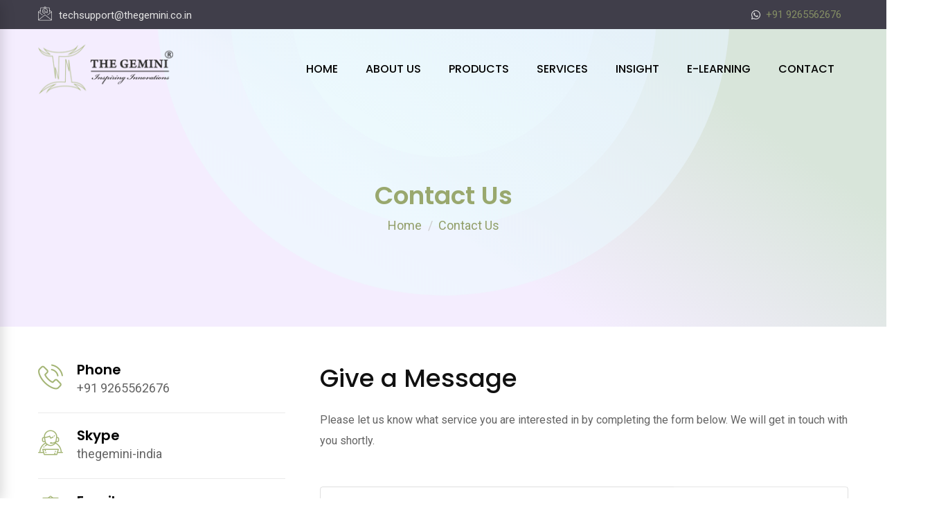

--- FILE ---
content_type: text/html; charset=utf-8
request_url: https://thegemini.in/contact.aspx
body_size: 58930
content:


<!DOCTYPE html>

<html xmlns="http://www.w3.org/1999/xhtml">
<head><meta charset="UTF-8" /><meta http-equiv="X-UA-Compatible" content="IE=edge" /><meta name="viewport" content="width=device-width, initial-scale=1" /><meta http-equiv="content-language" content="en-us" /><meta http-equiv="Content-Type" content="text/html; charset=utf-8" /><meta http-equiv="X-UA-Compatible" content="IE=Edge,chrome=1" />

    <!-- Meta Data -->
    
    <title>Contact The Gemini | Get in Touch for Software, IT & Business Solutions India</title>
    <meta name="description" content="Reach out to The Gemini for hospital management software, IT solutions, and business consulting. Complete our contact form or call +91 9265562676, our team will respond promptly to your inquiry." />
    <meta name="keywords" content="contact The Gemini, software company contact India, hospital management software contact, IT solutions inquiry, business consulting contact, software provider Ahmedabad, get in touch Gemini, customer support software India, sales inquiry Gemini" />
    <meta property="og:title" content="Contact The Gemini | Get in Touch for Software, IT & Business Solutions India" />
    <meta property="og:url" content="https://www.thegemini.co.in/contact.aspx" />


    <!-- Site-wide tags -->
    <meta name="site_name" content="The Gemini - India" /><meta name="phone" content="+91 9265562676" /><meta name="Image" content="https://thegeminiindia.in/media/logo.png" /><meta property="og:image" content="https://thegeminiindia.in/media/logo.png" /><meta itemprop="image" content="https://thegeminiindia.in/media/logo.png" />

    <!-- Favicon -->
    <link rel="shortcut icon" type="image/x-icon" href="media/favicon.png" />

    <!-- Dependency Styles -->
    <link rel="stylesheet" href="dependencies/bootstrap/css/bootstrap.min.css" type="text/css" /><link rel="stylesheet" href="dependencies/fontawesome/css/all.min.css" type="text/css" /><link rel="stylesheet" href="dependencies/select2/css/select2.min.css" type="text/css" /><link rel="stylesheet" href="dependencies/flaticon/flaticon.css" type="text/css" /><link rel="stylesheet" href="dependencies/wow/css/animate.css" type="text/css" /><link rel="stylesheet" href="dependencies/page-piling/css/jquery.pagepiling.min.css" type="text/css" /><link rel="stylesheet" href="dependencies/nivo-slider/css/nivo-slider.css" type="text/css" /><link rel="stylesheet" href="dependencies/meanmenu/css/meanmenu.min.css" type="text/css" /><link rel="stylesheet" href="dependencies/magnific-popup/css/magnific-popup.css" type="text/css" /><link rel="stylesheet" href="dependencies/owl.carousel/css/owl.carousel.min.css" type="text/css" /><link rel="stylesheet" href="dependencies/owl.carousel/css/owl.theme.default.min.css" type="text/css" /><link rel="stylesheet" href="dependencies/slick/css/slick.css" type="text/css" /><link rel="stylesheet" href="dependencies/slick/css/slick-theme.css" type="text/css" /><link rel="stylesheet" href="assets/css/modules.css" type="text/css" /><link rel="stylesheet" type="text/css" href="https://cdnjs.cloudflare.com/ajax/libs/font-awesome/5.15.4/css/all.min.css" /><link rel="stylesheet" type="text/css" href="https://cdnjs.cloudflare.com/ajax/libs/font-awesome/6.0.0-beta2/css/all.min.css" />

    <!-- Site Stylesheet -->
    <link rel="stylesheet" href="assets/css/app.css" type="text/css" />
    <!-- Animation Stylesheet -->
    <link rel="stylesheet" href="dependencies/animation-css/animation-css.css" type="text/css" />

    <!-- Google Web Fonts -->
    <link href="https://fonts.googleapis.com/css?family=Poppins:300,400,500,600,700&amp;display=swap" rel="stylesheet" /><link href="https://fonts.googleapis.com/css?family=Roboto:300,400,500,700&amp;display=swap" rel="stylesheet" />

    

    <!-- Google Tag Manager -->
    <script>(function (w, d, s, l, i) {
            w[l] = w[l] || []; w[l].push({
                'gtm.start':
                    new Date().getTime(), event: 'gtm.js'
            }); var f = d.getElementsByTagName(s)[0],
                j = d.createElement(s), dl = l != 'dataLayer' ? '&l=' + l : ''; j.async = true; j.src =
                    'https://www.googletagmanager.com/gtm.js?id=' + i + dl; f.parentNode.insertBefore(j, f);
        })(window, document, 'script', 'dataLayer', 'GTM-TFQCDSZB');</script>
    <!-- End Google Tag Manager -->

    <script type="text/javascript">
        var Tawk_API = Tawk_API || {}, Tawk_LoadStart = new Date();
        (function () {
            var s1 = document.createElement("script"), s0 = document.getElementsByTagName("script")[0];
            s1.async = true;
            s1.src = 'https://embed.tawk.to/57d3fe0a70d2673d26f286d4/default';
            s1.charset = 'UTF-8';
            s1.setAttribute('crossorigin', '*');
            s0.parentNode.insertBefore(s1, s0);
        })();


        $(document).ready(function () {
            $("#myModal").modal('show');
        });

    </script>

    
<title>

</title></head>
<body>
    <!-- Google Tag Manager (noscript) -->
    <noscript><iframe src="https://www.googletagmanager.com/ns.html?id=GTM-TFQCDSZB"
    height="0" width="0" style="display:none;visibility:hidden"></iframe></noscript>
    <!-- End Google Tag Manager (noscript) -->

    <form method="post" action="./contact.aspx" id="form1">
<div class="aspNetHidden">
<input type="hidden" name="__EVENTTARGET" id="__EVENTTARGET" value="" />
<input type="hidden" name="__EVENTARGUMENT" id="__EVENTARGUMENT" value="" />
<input type="hidden" name="__VIEWSTATE" id="__VIEWSTATE" value="txDBA4DnFG+2Pe8qEFhoOG1PJTJc2LeY8wNLgM+SiB1iCze0rOFyD3P41Yp4Hq7PNsTzX9G41sv77DIhfE2R3698nqjRDi+3mk2cw01VZUc=" />
</div>

<script type="text/javascript">
//<![CDATA[
var theForm = document.forms['form1'];
if (!theForm) {
    theForm = document.form1;
}
function __doPostBack(eventTarget, eventArgument) {
    if (!theForm.onsubmit || (theForm.onsubmit() != false)) {
        theForm.__EVENTTARGET.value = eventTarget;
        theForm.__EVENTARGUMENT.value = eventArgument;
        theForm.submit();
    }
}
//]]>
</script>


<div class="aspNetHidden">

	<input type="hidden" name="__VIEWSTATEGENERATOR" id="__VIEWSTATEGENERATOR" value="CD2448B2" />
	<input type="hidden" name="__EVENTVALIDATION" id="__EVENTVALIDATION" value="mL5j7OF+BGj4L4rtZSpLed7e+kUGlHk52cBfBVM2qXH9T2DmdtpuveeGfyKpXOQrjk2doOLR5YTtbhivzc1nd8GPtb31t6erD6eGq+v/drqRco0lRdnU7nT20GDYO9PEp6XGnRBQQoYZGiJugNnnMx+8X74N2lqM/9f8ymEgJXVGgX4N7J7GebmME6V/VZQ8sN/DV42egYr61y5ilkyEFA==" />
</div>

        <div id="preloader" class="tlp-preloader">
            <div class="animation-preloader">
                <div class="tlp-spinner"></div>
                <img src="media/preloader.png" alt="Preloader">
            </div>
        </div>

        <div id="wrapper" class="wrapper">
            <a href="#main_content" data-type="section-switch" class="return-to-top">
                <i class="fas fa-angle-double-up"></i>
            </a>

            <div id="main_content">

                <!--=====================================-->
                <!--=            Navbar Start           =-->
                <!--=====================================-->
                <header class="sticky-on">
                    <div id="topbar-wrap">
                        <div class="topbar-layout4">
                            <div class="container">
                                <div class="row no-gutters d-flex align-items-center">
                                    <div class="col-lg-6 d-flex justify-content-start">
                                        <ul class="topbar-menu">
                                            
                                            <li><i class="flaticon-mail"></i>techsupport@thegemini.co.in</li>
                                        </ul>
                                    </div>
                                    <div class="col-lg-6 d-flex justify-content-end">
                                        <ul class="topbar-social">
                                            <li class="single-item"><a target="_blank" style="color: #646464; padding: 6px 10px;" class="blink" href="https://api.whatsapp.com/send?phone=919265562676&text=Hello%20The%20Gemini%20India%20!%0A"><i class="fab fa-whatsapp"></i>&nbsp; +91 9265562676</a></li>

                                            
                                        </ul>
                                    </div>
                                </div>
                            </div>
                        </div>
                    </div>
                    <div id="sticky-placeholder"></div>
                    <div id="navbar-wrap" class="navbar-wrap">
                        <div class="navbar-layout6">
                            <div class="box-layout-child">
                                <div class="container">
                                    <div class="row no-gutters d-flex align-items-center position-relative">
                                        <div class="col-lg-2 d-flex justify-content-start">
                                            <div class="temp-logo text-center">
                                                <a href="Default.aspx" class="default-logo">
                                                    <img src="media/logo-dark.png" alt="logo" class="img-fluid">
                                                </a>
                                                <a href="Default.aspx" class="sticky-logo">
                                                    <img src="media/logo-dark.png" alt="logo" class="img-fluid">
                                                </a>
                                            </div>
                                        </div>
                                        <div class="col-lg-10 d-flex justify-content-end possition-static">
                                            <nav id="dropdown" class="template-main-menu">
                                                <ul>
                                                    <li>
                                                        <a href="Default.aspx">Home</a>
                                                    </li>
                                                    <li id="about"><a href="about.aspx">About Us</a> </li>


                                                    <li class="position-static d-none d-lg-block">
                                                        <a href="Products.aspx">Products</a>
                                                        <div class="mega-menu-container">
                                                            <div class="row">
                                                                <div class="col-lg-3">
                                                                    <div class="mega-menu-box">
                                                                        <div class="mega-menu-figure">
                                                                            <a href="HomeHims.aspx">
                                                                                <img src="media/menu/01.jpg" alt="Menu"></a>
                                                                        </div>
                                                                        <div class="mega-menu-title">
                                                                            <h3 class="item-title"><a href="HomeHims.aspx">Hospital Information Management System</a></h3>
                                                                        </div>
                                                                    </div>
                                                                </div>
                                                                <div class="col-lg-3">
                                                                    <div class="mega-menu-box">
                                                                        <div class="mega-menu-figure">
                                                                            <a href="IVF.aspx">
                                                                                <img src="media/menu/ivf.jpg" alt="Menu"></a>
                                                                        </div>
                                                                        <div class="mega-menu-title">
                                                                            <h3 class="item-title"><a href="IVF.aspx">IVF Hospital Management System</a></h3>
                                                                        </div>
                                                                    </div>
                                                                </div>
                                                                <div class="col-lg-3">
                                                                    <div class="mega-menu-box">
                                                                        <div class="mega-menu-figure">
                                                                            <a href="MedicalCenter.aspx">
                                                                                <img src="media/menu/medical-center.jpg" alt="Menu"></a>
                                                                        </div>
                                                                        <div class="mega-menu-title">
                                                                            <h3 class="item-title"><a href="MedicalCenter.aspx">Medical Center Information System</a></h3>
                                                                        </div>
                                                                    </div>
                                                                </div>
                                                                <div class="col-lg-3">
                                                                    <div class="mega-menu-box">
                                                                        <div class="mega-menu-figure">
                                                                            <a href="Contractor.aspx">
                                                                                <img src="media/menu/home-health.jpg" alt="Menu"></a>
                                                                        </div>
                                                                        <div class="mega-menu-title">
                                                                            <h3 class="item-title"><a href="Contractor.aspx">Home Health Care Management System</a></h3>
                                                                        </div>
                                                                    </div>
                                                                </div>
                                                                <div class="col-lg-3">
                                                                    <div class="mega-menu-box">
                                                                        <div class="mega-menu-figure">
                                                                            <a href="Telemedicine.aspx">
                                                                                <img src="media/menu/02.jpg" alt="Menu"></a>
                                                                        </div>
                                                                        <div class="mega-menu-title">
                                                                            <h3 class="item-title"><a href="Telemedicine.aspx">Telemedicine Management System</a></h3>
                                                                        </div>
                                                                    </div>
                                                                </div>
                                                                <div class="col-lg-3">
                                                                    <div class="mega-menu-box">
                                                                        <div class="mega-menu-figure">
                                                                            <a href="Pharmacy.aspx">
                                                                                <img src="media/menu/03.jpg" alt="Menu"></a>
                                                                        </div>
                                                                        <div class="mega-menu-title">
                                                                            <h3 class="item-title"><a href="Pharmacy.aspx">Pharmacy Management System</a></h3>
                                                                        </div>
                                                                    </div>
                                                                </div>
                                                                <div class="col-lg-3">
                                                                    <div class="mega-menu-box">
                                                                        <div class="mega-menu-figure">
                                                                            <a href="HomeESS.aspx">
                                                                                <img src="media/menu/04.jpg" alt="Menu"></a>
                                                                        </div>
                                                                        <div class="mega-menu-title">
                                                                            <h3 class="item-title"><a href="HomeESS.aspx">Education Support System</a></h3>
                                                                        </div>
                                                                    </div>
                                                                </div>

                                                                <div class="col-lg-3">
                                                                    <div class="mega-menu-box">
                                                                        <div class="mega-menu-figure">
                                                                            <a href="HRMS.aspx">
                                                                                <img src="media/menu/05.jpg" alt="Menu"></a>
                                                                        </div>
                                                                        <div class="mega-menu-title">
                                                                            <h3 class="item-title"><a href="HRMS.aspx">Human Resource Management System</a></h3>
                                                                        </div>
                                                                    </div>
                                                                </div>
                                                                
                                                                 
                                                            </div>
                                                        </div>
                                                    </li>
                                                    <li class="d-block d-lg-none">
                                                        <a href="Products.aspx">Products</a>
                                                        <ul class="dropdown-menu-col-1"> 
                                                            <li><a href="HomeHims.aspx" title="Hospital Information Management System">Hospital Information Management System</a></li>
                                                            
                                                            <li><a href="Telemedicine.aspx" title="Telemedicine Management System">Telemedicine Management System</a></li>
                                                            <li><a href="Pharmacy.aspx" title="Pharmacy Management System">Pharmacy Management System</a></li>
                                                            <li><a href="HomeESS.aspx" title="Education Support System">Education Support System</a></li>
                                                            
                                                            <li><a href="HRMS.aspx" title="Human Resource Management System">Human Resource Management System</a></li>
                                                            <li><a href="crm.aspx" title="Customer Relationship Management System">Customer Relationship Management System</a></li>
                                                            <li><a href="Contractor.aspx" title="Contractor Management System">Contractor Management System</a></li>
                                                            
                                                            <li><a href="HomePortal.aspx" title="Patient Portal">Patient Portal</a></li>

                                                        </ul>
                                                    </li>
                                                    <li id="service">
                                                        <a href="#">Services</a>
                                                        <ul class="dropdown-menu-col-1">
                                                            <li><a href="It_Services.aspx" title="IT Services">IT Services</a></li>
                                                            <li><a href="Engineering_Services.aspx" title="Engineering Services">Engineering Services</a></li>
                                                            <li><a href="Consulting_Services.aspx" title="Consulting Services">Consulting Services</a></li>
                                                            
                                                            <li><a href="HOSPITAL-BRANDING.aspx" title="Hospital Branding & Digitization">Hospital Branding </a></li>
                                                            
                                                            <li><a href="Hosting-Services.aspx" title="Hosting Services">Hosting Services</a></li>
                                                            <li><a href="Website-Development.aspx" title="Website Development">Website Development</a></li>
                                                            
                                                        </ul>
                                                    </li>
                                                    
                                                    <li id="Insight"><a href="Insight.aspx">Insight</a></li>
                                                    
                                                   <li id="blog"><a href="https://thegemini.info/" target="_blank">E-LEARNING</a></li>
                                                    <li id="contact">
                                                        <a href="contact.aspx">Contact</a>
                                                        <ul class="dropdown-menu-col-1">
                                                            <li><a href="Career.aspx" title="Career">Career</a></li>
                                                            <li><a href="Inquiry.aspx" title=">Inquiry">Inquiry</a></li>
                                                        </ul>
                                                    </li>
                                                </ul>
                                            </nav>
                                        </div>
                                        
                                    </div>
                                </div>
                            </div>
                        </div>
                    </div>
                </header>
                <!--=====================================-->
                <!--=              Navbar End           =-->
                <!--=====================================-->


                

    <section id="page-banner" class="page-banner bg-gradient-layout5 has-animation">
        <ul class="shape-holder">
            <li>
                <div class="translate-top-50 opacity-animation transition-200 transition-delay-10">
                    <svg width="827px" height="827px">
                        <defs>
                            <linearGradient id="shape1" x1="0%" x2="50%" y1="86.603%" y2="0%">
                                <stop offset="0%" stop-color="#ecfbfd" stop-opacity="0.6" />
                                <stop offset="100%" stop-color="#e7f1ff" stop-opacity="0.6" />
                            </linearGradient>
                        </defs>
                        <path fill="url(#shape1)" d="M413.500,0.000 C641.870,0.000 827.000,185.130 827.000,413.500 C827.000,641.870 641.870,827.000 413.500,827.000 C185.130,827.000 -0.000,641.870 -0.000,413.500 C-0.000,185.130 185.130,0.000 413.500,0.000 Z" />
                    </svg>
                </div>
            </li>
            <li>
                <div class="translate-top-50 opacity-animation transition-100 transition-delay-300">
                    <svg width="615px" height="615px">
                        <defs>
                            <linearGradient id="shape2" x1="0%" x2="50%" y1="86.603%" y2="0%">
                                <stop offset="0%" stop-color="#ecfbfd" stop-opacity="0.6" />
                                <stop offset="100%" stop-color="#e7f1ff" stop-opacity="0.6" />
                            </linearGradient>
                        </defs>
                        <path fill="url(#shape2)"
                            d="M307.500,0.000 C477.327,0.000 615.000,137.673 615.000,307.500 C615.000,477.327 477.327,615.000 307.500,615.000 C137.672,615.000 -0.000,477.327 -0.000,307.500 C-0.000,137.673 137.672,0.000 307.500,0.000 Z" />
                    </svg>
                </div>
            </li>
            <li>
                <div class="translate-top-50 opacity-animation transition-50 transition-delay-600">
                    <svg width="441px" height="441px">
                        <defs>
                            <linearGradient id="shape3" x1="0%" x2="50%" y1="86.603%" y2="0%">
                                <stop offset="13%" stop-color="#ecfbfd" stop-opacity="0.6" />
                                <stop offset="100%" stop-color="#e7f1ff" stop-opacity="0.6" />
                            </linearGradient>
                        </defs>
                        <path fill="url(#shape3)"
                            d="M220.500,0.000 C342.279,0.000 441.000,98.721 441.000,220.500 C441.000,342.279 342.279,441.000 220.500,441.000 C98.721,441.000 -0.000,342.279 -0.000,220.500 C-0.000,98.721 98.721,0.000 220.500,0.000 Z" />
                    </svg>
                </div>
            </li>
        </ul>
        <div class="container">
            <div class="breadcrumbs-area">
                <h1>Contact Us</h1>
                <ul>
                    <li>
                        <a href="Default.aspx">Home</a>
                    </li>
                    <li>Contact Us</li>
                </ul>
            </div>
        </div>
    </section>

    <section class="contact-wrap-layout3 section-padding-md-equal">
        <div class="container">
            <div class="row gutters-50">
                <div class="col-lg-4 mb-5 has-animation">
                     
                    <div class="single-item translate-left-75 opacity-animation transition-150 transition-delay-100">
                        <div class="address-box-layout2">
                            <div class="item-icon">
                                <i class="flaticon-phone"></i>
                            </div>
                            <div class="item-content">
                                <h3 class="item-title">Phone</h3>
                                <ul class="list-item">
                                    <li>+91 9265562676 </li>
                                </ul>
                            </div>
                        </div>
                    </div>
                    <div class="single-item translate-left-75 opacity-animation transition-150 transition-delay-100">
                        <div class="address-box-layout2">
                            <div class="item-icon">
                                <i class="flaticon-support"></i>
                            </div>
                            <div class="item-content">
                                <h3 class="item-title">Skype</h3>
                                <ul class="list-item">
                                    <li>thegemini-india </li>
                                </ul>
                            </div>
                        </div>
                    </div>
                    <div class="single-item translate-left-75 opacity-animation transition-150 transition-delay-300">
                        <div class="address-box-layout2">
                            <div class="item-icon">
                                <i class="flaticon-mail"></i>
                            </div>
                            <div class="item-content">
                                <h3 class="item-title">Email </h3>
                                <ul class="list-item">
                                    <li>techsupport@thegemini.co.in </li>
                                    <li>director@thegemini.co.in</li>
                                    
                                </ul>
                            </div>
                        </div>
                    </div>
                    <div class="single-item translate-left-75 opacity-animation transition-150 transition-delay-600">
                        <div class="address-box-layout2">
                            <div class="item-icon">
                                <i class="flaticon-placeholder"></i>
                            </div>
                            <div class="item-content">
                                <h3 class="item-title">Development Cell</h3>
                                <ul class="list-item">
                                    <li>Ahmedabad, Ajmer, Kolkata </li>
                                </ul>
                            </div>
                        </div>
                    </div>
                    <div class="single-item translate-left-75 opacity-animation transition-150 transition-delay-600">
                        <div class="address-box-layout2">
                            <div class="item-icon">
                                <i class="flaticon-placeholder"></i>
                            </div>
                            <div class="item-content">
                                <h3 class="item-title">Technical Support</h3>
                                <ul class="list-item">
                                    <li>Udaipur, Mumbai, Bangalore, Noida, Pune,Kolkata, Bhubaneswar, Hydrabad & Surat</li>
                                </ul>
                            </div>
                        </div>
                    </div>
                    <div class="single-item translate-left-75 opacity-animation transition-150 transition-delay-1100">
                        <div class="address-box-layout2">
                            <div class="item-icon">
                                <i class="flaticon-placeholder"></i>
                            </div>
                            <div class="item-content">
                                <h3 class="item-title">Business Address</h3>
                                <ul class="list-item">
                                    <li>Berlin, Germany</li>
                                </ul>
                            </div>
                        </div>
                    </div>
                    <div class="single-item translate-left-75 opacity-animation transition-150 transition-delay-1100">
                        <div class="address-box-layout2">
                            <div class="item-icon">
                                <i class="flaticon-placeholder"></i>
                            </div>
                            <div class="item-content">
                                <h3 class="item-title">The Gemini Partner</h3>
                                <ul class="list-item">
                                    <li>Nigeria, Kenya, Uganda, UAE, Trinidad</li>
                                </ul>
                            </div>
                        </div>
                    </div>
                </div>
                <div class="col-lg-8 has-animation">
                    <div class="contact-box-layout3">
                        <div class="contact-form-box" id="contact-form">
                            <div class="row">
                                <div class="col-md-12 form-group">
                                    <div class="translate-bottom-75 opacity-animation transition-150 transition-delay-100">
                                        <h2 class="item-title">Give a Message</h2>
                                    </div>
                                    <p>Please let us know what service you are interested in by completing the form below. We will get in touch with you shortly. </p>
                                </div>
                                <div class="col-md-12 form-group">
                                    <div class="translate-bottom-50 opacity-animation transition-100 transition-delay-1200">
                                        <input name="ctl00$ContentPlaceHolder1$txtname" type="text" id="ContentPlaceHolder1_txtname" class="form-control" placeholder="Name*" required="" />
                                         
                                        <div class="help-block with-errors"></div>
                                    </div>
                                </div>
                                <div class="col-md-6 form-group">
                                    <div class="translate-bottom-50 opacity-animation transition-100 transition-delay-1400">
                                         <input name="ctl00$ContentPlaceHolder1$txtemail" type="text" id="ContentPlaceHolder1_txtemail" class="form-control" placeholder="Email*" required="" />
                                        <div class="help-block with-errors"></div>
                                    </div>
                                </div>
                                <div class="col-6 form-group">
                                    <div class="translate-bottom-50 opacity-animation transition-100 transition-delay-1600">
                                        <input name="ctl00$ContentPlaceHolder1$txtphone" type="text" id="ContentPlaceHolder1_txtphone" class="form-control" placeholder="Phone*" required="" />
                                        <div class="help-block with-errors"></div>
                                    </div>
                                </div>
                                <div class="col-12 form-group">
                                    <div class="translate-bottom-50 opacity-animation transition-100 transition-delay-1800">
                                        <textarea name="ctl00$ContentPlaceHolder1$txtmsg" rows="7" cols="20" id="ContentPlaceHolder1_txtmsg" class="textarea form-control" placeholder="Message*" cols="20">
</textarea>
                                         
                                        <div class="help-block with-errors"></div>
                                    </div>
                                </div>
                                <div class="col-12 form-group mb-0">
                                    <div class="translate-bottom-50 opacity-animation transition-100 transition-delay-2000">
                                         <a id="ContentPlaceHolder1_btnsend" class="btn-fill btn-gradient" href="javascript:__doPostBack(&#39;ctl00$ContentPlaceHolder1$btnsend&#39;,&#39;&#39;)">Send Message</a>
                                       
                                    </div>
                                </div>
                            </div>
                            <div class="form-response"></div>
                        </div>
                    </div>
                </div>
            </div>
            <div class="box-bottom-margin">
                <div class="google-map">

                    
                </div>
            </div>
        </div>
    </section>

    <section id="brand-wrap-layout1" class="brand-wrap-layout1 bg-color-accent2">
        <div class="container">
            <iframe src="https://www.google.com/maps/embed?pb=!1m18!1m12!1m3!1d1883981.4928539302!2d71.21856587240019!3d22.741196604741834!2m3!1f0!2f0!3f0!3m2!1i1024!2i768!4f13.1!3m3!1m2!1s0x395e844037271723%3A0x922e58233308b4a1!2sAhmedabad%2C%20Gujarat!5e0!3m2!1sen!2sin!4v1614100333533!5m2!1sen!2sin" width="100%" height="450" style="border: 0;" allowfullscreen="" loading="lazy"></iframe>
        </div>
    </section>



                <section id="brand-wrap-layout1" class="brand-wrap-layout1 bg-color-accent2">
                    <div class="container">
                        <div class="rc-carousel" data-loop="true" data-items="8" data-margin="30" data-autoplay="false" data-autoplay-timeout="5000" data-smart-speed="700" data-dots="false" data-nav="false" data-nav-speed="false" data-r-x-small="2" data-r-x-small-nav="false"
                            data-r-x-small-dots="false" data-r-x-medium="3" data-r-x-medium-nav="false" data-r-x-medium-dots="false" data-r-small="4" data-r-small-nav="false" data-r-small-dots="false" data-r-medium="4" data-r-medium-nav="false" data-r-medium-dots="false" data-r-large="5"
                            data-r-large-nav="false" data-r-large-dots="false" data-r-extra-large="6" data-r-extra-large-nav="false" data-r-extra-large-dots="false">
                            <div class="brand-box-layout1">
                                <img src="media/client-images/101.png" alt="The Gemini India" />
                            </div>

                            <div class="brand-box-layout1">
                                <img src="media/client-images/103.png" alt="The Gemini India" />
                            </div>
                            <div class="brand-box-layout1">
                                <img src="media/client-images/104.png" alt="The Gemini India" />
                            </div>
                            <div class="brand-box-layout1">
                                <img src="media/client-images/105.png" alt="The Gemini India" />
                            </div>
                            <div class="brand-box-layout1">
                                <img src="media/client-images/106.png" alt="The Gemini India" />
                            </div>
                            <div class="brand-box-layout1">
                                <img src="media/client-images/107.png" alt="The Gemini India" />
                            </div>
                            <div class="brand-box-layout1">
                                <img src="media/client-images/108.png" alt="The Gemini India" />
                            </div>
                            <div class="brand-box-layout1">
                                <img src="media/client-images/102.png" alt="The Gemini India" />
                            </div>

                        </div>
                    </div>
                </section>
                <!--=====================================-->
                <!--=     Footer Section Area Start     =-->
                <!--=====================================-->
                <footer id="footer-wrap-layout6" class="footer-wrap-layout6">
                    <ul class="shape-holder has-animation">
                        <li class="single-shape shape1">
                            <div class="translate-left-75 opacity-animation transition-200 transition-delay-50">
                                <img src="media/element/element60.png" alt="Element">
                            </div>
                        </li>
                        <li class="single-shape shape2">
                            <div class="translate-left-75 opacity-animation transition-200 transition-delay-500">
                                <img src="media/element/element61.png" alt="Element">
                            </div>
                        </li>
                        <li class="single-shape shape3">
                            <div class="translate-right-75 opacity-animation transition-200 transition-delay-900">
                                <img src="media/element/element62.png" alt="Element">
                            </div>
                        </li>
                        <li class="single-shape shape4">
                            <div class="translate-right-75 opacity-animation transition-200 transition-delay-1300">
                                <img src="media/element/element63.png" alt="Element">
                            </div>
                        </li>
                    </ul>
                    <div class="footer-top-layout6">
                        <div class="container">
                            <div class="row">
                                <div class="col-lg-3 col-12">
                                    <div class="footer-widgets">
                                        <h3 class="footer-widget-heading">Our Marketing Partner</h3>
                                    </div>
                                    <div class="footer-widgets">
                                        <div class="footer-logo" style="border: solid 1px #959090;padding: 5px;">
                                            <img src="media/plogo-1.png" />
                                        </div>
                                        <div class="footer-logo" style="border: solid 1px #959090;padding: 5px;">
                                            <img src="media/plogo-2.png" />
                                        </div>
                                    </div>
                                    
                                </div>
                                <div class="col-lg-3 col-md-6 col-12">
                                    <div class="footer-widgets">
                                        <h3 class="footer-widget-heading">Products</h3>
                                        <ul class="footer-menu">
                                            <li><a href="HMS.aspx" title="Hospital Information Management System">Hospital Information System</a></li> 
                                            <li><a href="Telemedicine.aspx" title="Telemedicine Management System">Telemedicine Management System</a></li>
                                            <li><a href="Pharmacy.aspx" title="Pharmacy Management System">Pharmacy Management System</a></li>
                                            <li><a href="ESS.aspx" title="Education Support System">Education Support System</a></li>
                                            <li><a href="HRMS.aspx" title="Human Resource Management System">HRMS System</a></li>
                                            <li><a href="Contractor.aspx" title="Contractor Management System">Contractor Management System</a></li>
                                           
                                            <li><a href="HomePortal.aspx" title="Patient Portal">Patient Portal</a></li> 
                                            <li><a href="crm.aspx" title="Customer Relationship Management System">CRM</a></li>
                                            
                                        </ul>
                                    </div>
                                </div>
                                <div class="col-lg-3 col-md-6 col-12">

                                    <div class="footer-widgets">
                                        <h3 class="footer-widget-heading">Contact Info</h3>
                                        <ul class="footer-post">
                                            <li>
                                                <div class="item-date">
                                                    <i class="flaticon-phone"></i>&nbsp;&nbsp; Phone
                                                    <p class="item-title"><a href="#">+91 9265562676</a></p>
                                                </div>
                                            </li>
                                            <li>
                                                <div class="item-date">
                                                    <i class="flaticon-support"></i>&nbsp;&nbsp; Skype
                                                    <p class="item-title"><a href="#">thegemini-india</a></p>
                                                </div>
                                            </li>
                                            <li>
                                                <div class="item-date">
                                                    <i class="fab fa-whatsapp"></i>&nbsp;&nbsp; Connect to Whatsapp
                                                    <p class="item-title"><a target="_blank" href="https://api.whatsapp.com/send?phone=919265562676&text=Hello%20The%20Gemini%20India%20!%0A">+91 9265562676</a></p>

                                                </div>
                                            </li>
                                            <li>
                                                <div class="item-date">
                                                    <i class="flaticon-mail"></i>&nbsp;&nbsp; Technical Support
                                                    <p class="item-title"><a href="#">techsupport@thegemini.co.in</a></p>
                                                </div>
                                            </li>
                                            
                                            <li>
                                                <div class="item-date">
                                                    <i class="flaticon-mail"></i>&nbsp;&nbsp; Director
                                                    <p class="item-title"><a href="#">director@thegemini.co.in</a></p>
                                                </div>
                                            </li>
                                            
                                        </ul>
                                        
                                        
                                    </div>
                                </div>
                                <div class="col-lg-3 col-md-6 col-12">
                                    <div class="footer-widgets">
                                        <h3 class="footer-widget-heading">Our Location </h3>
                                        <ul class="footer-post">
                                            <li>
                                                <div class="item-date"><i class="flaticon-placeholder"></i>&nbsp;&nbsp; Development Cell</div>
                                                <h4 class="item-title"><a href="#">Ahmedabad, Ajmer, Kolkata</a></h4>
                                            </li>
                                            <li>
                                                <div class="item-date"><i class="flaticon-placeholder"></i>&nbsp;&nbsp; Technical Support</div>
                                                <h4 class="item-title"><a href="#">Udaipur, Mumbai, Bangalore, Noida, Pune,Kolkata, Bhubaneswar, Hydrabad & Surat </a></h4>
                                            </li>
                                            <li>
                                                <div class="item-date"><i class="flaticon-placeholder"></i>&nbsp;&nbsp; Business Address</div>
                                                <h4 class="item-title"><a href="#">Berlin, Germany</a></h4>
                                            </li>
                                            <li>
                                                <div class="item-date"><i class="flaticon-placeholder"></i>&nbsp;&nbsp; The Gemini Partner</div>
                                                <h4 class="item-title"><a href="#">Nigeria, Kenya, Uganda, UAE, Trinidad</a></h4>
                                            </li>
                                        </ul>
                                    </div>
                                     <div class="footer-widgets"> 
                                        <ul class="footer-social">
                                            <li><a href="https://www.facebook.com/profile.php?id=61571618097162" target="_blank"><i class="fab fa-facebook-f"></i></a></li>
                                            <li><a href="https://www.instagram.com/thegemini_international?igsh=NGJtenc2d3I1bWJ2" target="_blank"><i class="fab fa-instagram"></i></a></li>
                                            <li><a href="https://www.linkedin.com/company/the-gemini/" target="_blank"><i class="fab fa-linkedin-in"></i></a></li>
                                            <li><a href="https://www.youtube.com/@TheGeminiInternational0" target="_blank"><i class="fab fa-youtube"></i></a></li>
                                        </ul>
                                    </div>
                                </div>
                            </div>
                        </div>
                    </div>
                    <div class="footer-bottom-layout6">
                        <div class="container">
                            <div class="row">
                                <div class="col-sm-12 col-12">
                                    <div class="copy-right-left-box text-center" style="display: contents;">
                                        <p class="copy-right-text">© 2025 <a href="https://www.thegemini.co.in/" rel="nofollow" target="_blank">The Gemini India.</a> All Rights Reserved</p>

                                    </div>
                                </div>
                            </div>
                        </div>
                    </div>
                </footer>


                <!--=====================================-->
                <!--=      Footer Section Area End      =-->
                <!--=====================================-->
                <!--=====================================-->
                <!--=       Template Search Start       =-->
                <!--=====================================-->
                <div id="template-search" class="template-search">
                    <button type="button" class="close">×</button>
                    <div class="search-form">
                        <input type="search" value="" placeholder="Type here........" />
                        <button type="submit" class="search-btn">
                            <i class="flaticon-search"></i>
                        </button>
                    </div>
                </div>
                <!--=====================================-->
                <!--=        Template Search End        =-->
                <!--=====================================-->
                <!--=====================================-->
                <!--=         Offcanvas Start           =-->
                <!--=====================================-->
                <div class="offcanvas-menu-wrap" id="offcanvas-wrap" data-position="left">
                    <div class="close-btn offcanvas-close"><i class="fas fa-times"></i></div>
                    <div class="offcanvas-content">
                        <div class="offcanvas-logo">
                            <a href="Default.aspx">
                                <img src="media/logo.png" alt="logo"></a>
                        </div>
                        <nav>
                            <ul class="offcanvas-nav">
                                <li class="nav-item">
                                    <a href="Default.aspx">Home</a>
                                </li>
                                <li class="nav-item">
                                    <a href="about.aspx">About</a>
                                </li>
                                <li class="nav-item"><a href="HMS.aspx" title="Hospital Information System">Hospital Information System</a></li>
                                <li class="nav-item"><a href="Generic-HIS.aspx" title="Generic HIS">Generic HIS</a></li>
                                <li class="nav-item"><a href="Onco-HIMS.aspx" title="Onco HIMS">Onco HIMS</a></li>
                                <li class="nav-item"><a href="Dental.aspx" title="Dental College & Hospital">Dental College & Hospital</a></li>
                                <li class="nav-item"><a href="HMS.aspx" title="Medical College & Hospital">Medical College & Hospital</a></li>
                                <li class="nav-item"><a href="ESS.aspx" title="Education Supporting System">Education Support System</a></li>
                                <li class="nav-item"><a href="ERP.aspx" title="ERP System">ERP System</a></li>
                                <li class="nav-item"><a href="HRMS.aspx" title="HRMS System">HRMS System</a></li>
                                <li class="nav-item"><a href="crm.aspx" title="Customer Relationship Management">CRM</a></li>
                                <li class="nav-item">
                                    <a href="blog.aspx">Blog</a>
                                </li>
                                <li class="nav-item">
                                    <a href="contact.aspx">Contact</a>
                                </li>
                            </ul>
                        </nav>
                        <div class="offcanvas-footer">
                            <div class="item-title">Follow Me</div>
                            <ul class="offcanvas-social">
                                <li><a href="https://www.facebook.com/profile.php?id=61571618097162" target="_blank"><i class="fab fa-facebook-f"></i></a></li>
                                <li><a href="https://www.instagram.com/thegemini_international?igsh=NGJtenc2d3I1bWJ2" target="_blank"><i class="fab fa-instagram"></i></a></li>
                                <li><a href="https://www.linkedin.com/company/the-gemini/" target="_blank"><i class="fab fa-linkedin-in"></i></a></li>
                                <li><a href="https://www.youtube.com/@TheGeminiInternational0" target="_blank"><i class="fas fa-youtube"></i></a></li>
                            </ul>
                        </div>
                    </div>
                </div>


                <!--=====================================-->
                <!--=           Offcanvas End           =-->
                <!--=====================================-->

            </div>
        </div>

        <!-- Dependency Scripts -->
        <script src="dependencies/popper.js/popper.min.js"></script>
        <script src="dependencies/jquery/jquery.min.js"></script>
        <script src="dependencies/bootstrap/js/bootstrap.min.js"></script>
        <script src="dependencies/jquery.appear/jquery.appear.js"></script>
        <script src="dependencies/jquery.parallax-scroll/jquery.parallax-scroll.js"></script>
        <script src="dependencies/gmap3/js/gmap3.min.js"></script>
        <script src="dependencies/owl.carousel/js/owl.carousel.min.js"></script>
        <script src="dependencies/slick/js/slick.min.js"></script>
        <script src="dependencies/counter-up/jquery.counterup.min.js"></script>
        <script src="dependencies/waypoints/jquery.waypoints.min.js"></script>
        <script src="dependencies/select2/js/select2.min.js"></script>
        <script src="dependencies/isotope-layout/isotope.pkgd.min.js"></script>
        <script src="dependencies/imagesloaded/imagesloaded.pkgd.min.js"></script>
        <script src="dependencies/meanmenu/js/jquery.meanmenu.min.js"></script>
        <script src="dependencies/Parallaxie-master/parallaxie.js"></script>
        <script src="dependencies/nivo-slider/js/jquery.nivo.slider.js"></script>
        <script src="dependencies/nivo-slider/js/home.js"></script>
        <script src="dependencies/wow/js/wow.min.js"></script>
        <script src="dependencies/knob/jquery.knob.js"></script>
        <script src="dependencies/countdown/jquery.countdown.min.js"></script>
        <script src="dependencies/page-piling/js/jquery.pagepiling.min.js"></script>
        <script src="dependencies/tilt/tilt.jquery.min.js"></script>
        <script src="dependencies/theia-sticky-sidebar/theia-sticky-sidebar.min.js"></script>
        <script src="dependencies/theia-sticky-sidebar/resize-sensor.min.js"></script>
        <script src="dependencies/magnific-popup/js/jquery.magnific-popup.min.js"></script>
        <script src="dependencies/validator/validator.min.js"></script>

        <!-- Site Scripts -->
        <script src="assets/js/app.js"></script>
        <script src="assets/js/modules_JavaScript.js"></script>
        <script src="assets/js/script.js"></script>
        <script src="assets/js/ess-univercity.js"></script>

    </form>
</body>
</html>


--- FILE ---
content_type: text/css
request_url: https://thegemini.in/dependencies/flaticon/flaticon.css
body_size: 3658
content:
	/*
  	Flaticon icon font: Flaticon
  	Creation date: 28/10/2019 08:39
  	*/

@font-face {
  font-family: "Flaticon";
  src: url("fonts/Flaticon.eot");
  src: url("fonts/Flaticond41d.eot?#iefix") format("embedded-opentype"),
       url("fonts/Flaticon.html") format("woff2"),
       url("fonts/Flaticon.woff") format("woff"),
       url("fonts/Flaticon.ttf") format("truetype"),
       url("fonts/Flaticon.svg#Flaticon") format("svg");
  font-weight: normal;
  font-style: normal;
}

@media only screen and (-webkit-min-device-pixel-ratio:0) {
  @font-face {
    font-family: "Flaticon";
    src: url("fonts/Flaticon.svg#Flaticon") format("svg");
  }
}

[class^="flaticon-"]:before, [class*=" flaticon-"]:before,
[class^="flaticon-"]:after, [class*=" flaticon-"]:after {
  font-family: Flaticon;
        font-size: 20px;
font-style: normal;
margin-left: 20px;
}

.flaticon-think:before { content: "\f100"; }
.flaticon-project:before { content: "\f101"; }
.flaticon-time:before { content: "\f102"; }
.flaticon-startup:before { content: "\f103"; }
.flaticon-campaign:before { content: "\f104"; }
.flaticon-list:before { content: "\f105"; }
.flaticon-research:before { content: "\f106"; }
.flaticon-result:before { content: "\f107"; }
.flaticon-team:before { content: "\f108"; }
.flaticon-quote:before { content: "\f109"; }
.flaticon-pen:before { content: "\f10a"; }
.flaticon-search:before { content: "\f10b"; }
.flaticon-phone:before { content: "\f10c"; }
.flaticon-placeholder:before { content: "\f10d"; }
.flaticon-plane:before { content: "\f10e"; }
.flaticon-telephone:before { content: "\f10f"; }
.flaticon-rocket:before { content: "\f110"; }
.flaticon-speaker:before { content: "\f111"; }
.flaticon-next:before { content: "\f112"; }
.flaticon-chart:before { content: "\f113"; }
.flaticon-graph:before { content: "\f114"; }
.flaticon-filter:before { content: "\f115"; }
.flaticon-research-1:before { content: "\f116"; }
.flaticon-think-1:before { content: "\f117"; }
.flaticon-growth:before { content: "\f118"; }
.flaticon-portfolio:before { content: "\f119"; }
.flaticon-origami:before { content: "\f11a"; }
.flaticon-aircraft:before { content: "\f11b"; }
.flaticon-plane-1:before { content: "\f11c"; }
.flaticon-shout:before { content: "\f11d"; }
.flaticon-growth-1:before { content: "\f11e"; }
.flaticon-marketing:before { content: "\f11f"; }
.flaticon-responsive-design:before { content: "\f120"; }
.flaticon-layers:before { content: "\f121"; }
.flaticon-clean:before { content: "\f122"; }
.flaticon-idea:before { content: "\f123"; }
.flaticon-project-1:before { content: "\f124"; }
.flaticon-smile:before { content: "\f125"; }
.flaticon-review:before { content: "\f126"; }
.flaticon-award:before { content: "\f127"; }
.flaticon-download:before { content: "\f128"; }
.flaticon-work:before { content: "\f129"; }
.flaticon-fingerprint:before { content: "\f12a"; }
.flaticon-safe:before { content: "\f12b"; }
.flaticon-shield:before { content: "\f12c"; }
.flaticon-pen-1:before { content: "\f12d"; }
.flaticon-clean-1:before { content: "\f12e"; }
.flaticon-null:before { content: "\f12f"; }
.flaticon-internet:before { content: "\f130"; }
.flaticon-support:before { content: "\f131"; }
.flaticon-responsive:before { content: "\f132"; }
.flaticon-hand:before { content: "\f133"; }
.flaticon-canvas:before { content: "\f134"; }
.flaticon-goal:before { content: "\f135"; }
.flaticon-innovation:before { content: "\f136"; }
.flaticon-mail:before { content: "\f137"; }
.flaticon-share:before { content: "\f138"; }
.flaticon-marker:before { content: "\f139"; }
.flaticon-user-experience:before { content: "\f13a"; }
.flaticon-layers-1:before { content: "\f13b"; }
.flaticon-click:before { content: "\f13c"; }
.flaticon-login:before { content: "\f13d"; }
.flaticon-design:before { content: "\f13e"; }
.flaticon-dashboard:before { content: "\f13f"; }
.flaticon-back:before { content: "\f140"; }

--- FILE ---
content_type: text/css
request_url: https://thegemini.in/assets/css/modules.css
body_size: 17106
content:
<%@ Page Title="" Language="C#" MasterPageFile="~/MasterPage.master" AutoEventWireup="true" CodeFile="modules.css.cs" Inherits="assets_css_modules" %>

<asp:Content ID="Content1" ContentPlaceHolderID="head" Runat="Server">
</asp:Content>
<asp:Content ID="Content2" ContentPlaceHolderID="ContentPlaceHolder1" Runat="Server">



.features_contant { margin-top: 50px; }
.features ul { margin: 0px; padding: 0px; }
.features li {  list-style: none; position: relative;
z-index: 1;
padding-left: 30px;
margin-bottom: 10px; 
font-family: "Roboto", sans-serif;
font-size: 16px;
line-height: 30px;
color: #646464;
font-weight: 400;
text-rendering: optimizeLegibility;
}

.contant_icon{
position: absolute;
z-index: 1;
content: "\f00c";
font-weight: 900;
font-family: "Font Awesome 5 Free";
left: 0;
top: 0;
color: #a4b575;
font-size: 16px;
padding-top: 5px;
}

.features_img img { height: 300px; width: 100%; }




.Benefits_system ul { margin: 0px; padding: 0px; }
.Benefits_system li { list-style: none; position: relative;
z-index: 1;
padding-left: 30px;
margin-bottom: 10px;
font-family: "Roboto", sans-serif;
font-size: 16px;
line-height: 30px;
color: #646464;
font-weight: 400;
text-rendering: optimizeLegibility;
  }




*,
*::before,
*::after {
  padding: 0;
  margin: 0;
  border: none;
  outline: none;
  box-sizing: border-box;
  list-style: none;
  list-style-type: none;
  text-decoration: none;
  -moz-osx-font-smoothing: grayscale;
  -webkit-font-smoothing: antialiased;
  text-rendering: optimizeLegibility;
}


.title {
  font-family: inherit;
  font-size: 2rem;
  font-weight: 600;
  line-height: inherit;
  color: #252b46;
  text-transform: capitalize;
}

.paragraph {
  font-family: inherit;
  font-size: 1rem;
  font-weight: normal;
  line-height: inherit;
  max-width: 100%;
  margin-top: 0.5rem;
  color: #9194a1;
}

.main .tab {
  width: 100%;
  height: auto;
  padding: 3rem 0;
}
.main .tab-menu {
  display: flex;
  flex-direction: row;
  justify-content: space-between;
  align-items: center;
  max-width: 100%;
  height: auto;
  margin: 0 auto;
  border-bottom: 1.3px solid #dbdbdb;
  transition: all 0.3s ease;
  border: solid 1px #a4b575;
}
.main .tab-menu-link {
  position: relative;
  overflow: hidden;
  font-family: inherit;
  font-size: 1rem;
  font-weight: 600;
  line-height: inherit;
  cursor: pointer;
  width: calc(100% / 4);
  height: auto;
  padding: 1rem 0;
  border-bottom: 2.5px solid transparent;
  color: #000;
  background:none;
  transition: all 0.3s ease;

}
.main .tab-menu-link:hover { color: #a4b575; }
.main .tab-menu-link::before {
  position: absolute;
  content: "";
  top: 0;
  left: 0;
  width: 100%;
  height: auto;
  z-index: 2;
  
}
.main .tab-menu-link.active {
  bottom: 0px;
  z-index: 0;
  overflow: hidden;
  border-bottom: 3px solid #a4b575;
  color: #fff;
    background: linear-gradient(90deg, #a4b575, #252621);
}
.main .tab-bar {
  padding: 2.5rem 0;
  overflow: hidden;
 border:solid 1px #eee;
 padding: 10px;

}
.main .tab-bar-content {
  display: none;
  width: 100%;
  min-height: auto;
  transition: all 0.3s ease;
}
.main .tab-bar-content.active {
  display: block;
}



















/**modules css start**/
    



.product_text { text-align: center; }
.product_text  h2 {color: #000; font-size: 36px; line-height: 50px;}
.product_text_bg { background-color: #fff;  }
.product_text p {  text-align: justify; font-size: 16px; font-family:"Roboto", sans-serif;
 text-rendering: optimizeLegibility; font-weight: 400; line-height: 30px; }
.main_title { font-weight: bold; padding-top: 10px; padding-bottom: 10px; }


.features_img_uni img { height:400px !important; width: 100%; }


 .features { margin-top: 30px;   background-image: url(about\telemedicine_feature_bg.jpg);
  background-size: cover; height:100%;  background-color:#000;  }
 .feature_1 { margin: 0px; padding: 0px; border:solid 0px #d4e5fd; padding-top: 10px; padding-bottom: 12px; float: left; width: 50%;  }
 .feature_1 li { padding-left: 0px; list-style: none; padding-top: 0px; padding-bottom:3px; }
 .feature_1 li a { text-decoration: none; }
 .feature_1 li a .blog_icon { color: #b0d351; font-size: 40px; padding-bottom: 10px; }
 .feature_1 li a p { color: #fff; width: 95%; font-weight: bold; }
.feature_1 li a p:hover { color: #b0d351; }
.feature_1 li a .blog_icon:hover { color: #fff;  }


.feature_2 { margin: 0px; padding: 0px; border:solid 0px #d4e5fd; padding-top: 12px; padding-bottom: 15px; float: left; width: 50%;  }
 .feature_2 li { padding-left: 0px; list-style: none; padding-top: 8px; padding-bottom:0px;  }
 .feature_2 li a { text-decoration: none;  }
 .feature_2 li a .blog_icon { color: #b0d351; font-size: 40px; padding-bottom: 10px; }
 .feature_2 li a p { color: #fff; width: 95%; font-weight: bold; }

.features h2 { font-weight: bold; color: #99a86e; margin-bottom: 15px;
margin-top: 70px; }
.feature_2 li a p:hover { color: #b0d351; }
.feature_2 li a .blog_icon:hover { color: #fff; }
.features_img { padding-top: 65px; }
.features_img img { text-align:right;
	height:500px;
width: 100%;
 align-items: center !important;
background-size: cover;
margin-bottom:50px;
 }




.modules h2 { font-weight: bold; color: #000; padding-bottom: 25px; padding-top: 15px;  }
.modules { margin-top: 30px; 

  padding-top:0px;
  padding-bottom: 20px;

}






/******modules 1 start ******/
.modules_1 { margin-top: 20px; }
.srvice_item {padding: 20px;
transition: all ease-in-out 0.4s;

height: 70%;
border:solid 1px #ddd;
margin-top: 20px;
}

.modules_1 h3 { font-weight:bold; color: #a4b575; margin-top: 20px; margin-bottom: 20px; }


.icon1 .in-icon {
  margin: 0 auto;
    margin-bottom: 0px;
  width: 40px;
  height: 40px;
 color: #a4b575;
  border-radius: 50px;
  font-size: 25px;
  align-items: center;
  justify-content: center;
  margin-bottom: 0px;
  transition: ease-in-out 0.3s;
 
  border:solid 0px #f00;
}

/*
.srvice_item p {
  line-height: 24px;
  font-size: 14px;
  margin-bottom: 0;
}
*/

.srvice_item h4 {
 font-weight: 600;
margin-bottom: 0px;
font-size: 14px;
line-height: 0.2;
}

.icon1 h4 a {
  border:solid 0px #00f;
  color: #000;
text-decoration: none;
}




.srvice_item:hover {
   transform: translateY(-10px);
  box-shadow: 0px 0 60px 0 rgba(0,0,0, 0.1);

  background: linear-gradient(90deg, #a4b575, #252621);
  cursor: pointer;
  transform: translateY(-10px);
  transition: all 0.7s;
}



.srvice_item:hover .in-icon { color: #fff; }
 .srvice_item:hover h4 a { color: #fff; }
  /*********design 1 end *****/


/*****modules 2 start *********/

.srvice_item2 {padding: 20px;
transition: all ease-in-out 0.4s;

height: 70%;
border:solid 1px #ddd;
margin-top: 20px;
}

.modules_2 h3 { font-weight:bold; color: #a4b575; margin-top: 20px; margin-bottom: 20px; }

.icon2 .in-icon {
  margin: 0 auto;
    margin-bottom: 0px;
  width: 20px;
  height: 40px;
 color: #a4b575;
  border-radius: 50px;
  font-size: 25px;
  align-items: center;
  justify-content: center;
  margin-bottom: 0px;
  transition: ease-in-out 0.3s;
 
  border:solid 0px #f00;
}

/*
.srvice_item2 p {
  line-height: 24px;
  font-size: 14px;
  margin-bottom: 0;
}

*/
.srvice_item2 h4 {
 font-weight:bold;
margin-bottom: 0px;
font-size: 14px;
line-height: 0.2;
}

.icon2 h4 a {
  border:solid 0px #00f;
  color: #000;
text-decoration: none;
}




.srvice_item2:hover {
 transform: translateY(-10px);
  box-shadow: 0px 0 60px 0 rgba(0,0,0, 0.1);

  background: linear-gradient(90deg, #a4b575, #252621);
  cursor: pointer;
  transform: translateY(-10px);
  transition: all 0.7s;
}

.srvice_item2:hover .in-icon { color: #fff; }
 .srvice_item2:hover h4 a { color: #fff; }

/*******modules 2 end *******/

/*******modules 3 end *******/


.srvice_item3 {padding: 20px;
transition: all ease-in-out 0.4s;

height: 70%;
border:solid 1px #ddd;
margin-top: 20px;
}

.modules_3 h3 { font-weight:bold; color: #a4b575; margin-top: 20px; margin-bottom: 20px; }


.icon3 .in-icon {
  margin: 0 auto;
    margin-bottom: 0px;
  width: 40px;
  height: 40px;
 color: #a4b575;
  border-radius: 50px;
  font-size: 25px;
  align-items: center;
  justify-content: center;
  margin-bottom: 0px;
  transition: ease-in-out 0.3s;
 
  border:solid 0px #f00;
}

/*
.srvice_item3 p {
  line-height: 24px;
  font-size: 14px;
  margin-bottom: 0;
}
*/

.srvice_item3 h4 {
 font-weight: 600;
margin-bottom: 0px;
font-size: 14px;
line-height: 0.2 !important;
}

.icon3 h4 a {
  border:solid 0px #00f;
  color: #000;
text-decoration: none;
}


.srvice_item3:hover {
 transform: translateY(-10px);
 

  background: linear-gradient(90deg, #a4b575, #252621);
  cursor: pointer;
  transform: translateY(-10px);
  transition: all 0.7s;
}

 .srvice_item3:hover h4 a { color: #fff; }
.srvice_item3:hover .in-icon { color: #fff; }



/*******modules 3 end *******/



@media only screen and (max-width: 770px) {


.features_img img { height:100% !important; border : solid 0px #f00; }
.modules_contant { width: 100%; margin: 0px; padding: 0px; border:none !important; }
#portfoliolist .portfolio { width: 49% !important; margin:1px !important; }
}

@media only screen and (max-width: 610px) {

.feature_1 { width: 100%; }
.feature_2 { width: 100%; }
}

@media only screen and (max-width: 770px) {

#portfoliolist .portfolio { width: 90% !important; margin:1px !important; }
}














.modules_contant { border:solid 1px #ddd; width: 100%; margin-left: auto; margin-right: auto; padding-bottom: 30px; padding-top: 15px;}



.card {
  position: relative;
  display: flex;
  flex-direction: column;
  min-width: 0;
  word-wrap: break-word;
  background-color:none !important;
  background-clip: border-box;
  border: none;
  border-radius:none;}



#filters {
  margin: 1%;
  padding: 0;
  list-style: none;
}

#filters li {
  float: left;
}

#filters li span {
  font-family: "Poppins", sans-serif;
  display: block;
  padding: 5px 20px;
  text-decoration: none;
  color: #000;
  font-weight: 500;
  cursor: pointer;
  font-size: 18px;
  transition: color 300ms ease-in-out;
}

#filters li span:hover {
  color: #a4b575;
  font-weight:500;
}

#filters li span.active {
  background: linear-gradient(90deg, #a4b575, #252621);
  color: #fff;
  font-weight: 500;
  border-radius: 5px;
}

#portfoliolist .portfolio {
  width: 23%;
  margin: 1%;
  display: none;
  float: left;
  overflow: hidden;
}

.portfolio-wrapper {
  overflow: hidden;
  position: relative !important;
  cursor: pointer;
}

.portfolio img {
  max-width: 100%;
  position: relative;
  top: 0;
  -webkit-transition: all 600ms cubic-bezier(0.645, 0.045, 0.355, 1);
  transition: all 600ms cubic-bezier(0.645, 0.045, 0.355, 1);
}

.portfolio .label {
  position: absolute;
  width: 100%;
  height: 40px;
  bottom: -40px;
  -webkit-transition: all 300ms cubic-bezier(0.645, 0.045, 0.355, 1);
  transition: all 300ms cubic-bezier(0.645, 0.045, 0.355, 1);
}

.portfolio .label-bg {
  background: #222;
  width: 100%;
  height: 100%;
  position: absolute;
  top: 0;
  left: 0;
}

.portfolio .label-text {
  color: #fff;
  position: relative;
  z-index: 500;
  padding: 5px 8px;
}

.portfolio .text-category {
  display: block;
  font-size: 9px;
}

.portfolio:hover .label {
  bottom: 0;
}

.portfolio:hover img {
  top: -30px;
}


/* #Tablet (Portrait) */

@media only screen and (min-width: 768px) and (max-width: 959px) {
  .container {
    width: 768px;
  }
}


/*  #Mobile (Portrait) - Note: Design for a width of 320px */

@media only screen and (max-width: 767px) {
  .container {
    width: 95%;
  }
  #portfoliolist .portfolio {
    width: 48%;
    margin: 1%;
  }
  #ads {
    display: none;
  }
}


/* #Mobile (Landscape) - Note: Design for a width of 480px */

@media only screen and (min-width: 480px) and (max-width: 767px) {
  .container {
    width: 70%;
  }
  #ads {
    display: none;
  }
}


/* #Clearing */


/* Self Clearing Goodness */

.container:after {
  content: "\0020";
  display: block;
  height: 0;
  clear: both;
  visibility: hidden;
}

.clearfix:before,
.clearfix:after,
.row:before,
.row:after {
  content: '\0020';
  display: block;
  overflow: hidden;
  visibility: hidden;
  width: 0;
  height: 0;
}

.row:after,
.clearfix:after {
  clear: both;
}

.row,
.clearfix {
  zoom: 1;
}

.clear {
  clear: both;
  display: block;
  overflow: hidden;
  visibility: hidden;
  width: 0;
  height: 0;
}

    
   /**modules css end**/


   


h2 {font-family: "Poppins", sans-serif;
margin: 0 0 20px 0;
  margin-bottom: 20px;
  line-height: 50px;
font-size: 36px;
color: #111111; font-weight:bold;}



h4 {font-family: "Poppins", sans-serif;}

.srvice_item1 {padding: 20px;
transition: all ease-in-out 0.4s;

height: 70%;
border:solid 1px #ddd;
margin-top: 20px;
}

.modules_1 h3 { font-weight:bold; color: #a4b575; margin-top: 20px; margin-bottom: 20px; }


.icon1 .in-icon {
  margin: 0 auto;
    margin-bottom: 0px;
  width: 40px;
  height: 40px;
 color: #a4b575;
  border-radius: 50px;
  font-size: 25px;
  align-items: center;
  justify-content: center;
  margin-bottom: 0px;
  transition: ease-in-out 0.3s;
 
  border:solid 0px #f00;
}

/*
.srvice_item3 p {
  line-height: 24px;
  font-size: 14px;
  margin-bottom: 0;
}
*/

.srvice_item1 h4 {
 font-weight: 600;
margin-bottom: 0px;
font-size: 14px;
line-height: 0.2 !important;
}

.icon1 h4 a {
  border:solid 0px #00f;
  color: #000;
text-decoration: none;
}


.srvice_item1:hover {
 transform: translateY(-10px);
 

  background: linear-gradient(90deg, #a4b575, #252621);
  cursor: pointer;
  transform: translateY(-10px);
  transition: all 0.7s;
}

 .srvice_item1:hover h4 a { color: #fff; }
.srvice_item1:hover .in-icon { color: #fff; }





.card {
  position: relative;
  display: flex;
  flex-direction: column;
  min-width: 0;
  word-wrap: break-word;
  background-color:none !important;
  background-clip: border-box;
  border: none;
  border-radius:none;}



#filters {
  margin: 1%;
  padding: 0;
  list-style: none;
}

#filters li {
  float: left;
}

#filters li span {
  font-family: "Poppins", sans-serif;
  display: block;
  padding: 5px 20px;
  text-decoration: none;
  color: #000;
  font-weight: 500;
  cursor: pointer;
  font-size: 18px;
  transition: color 300ms ease-in-out;
}

#filters li span:hover {
  color: #a4b575;
  font-weight:500;
}

#filters li span.active {
  background: linear-gradient(90deg, #a4b575, #252621);
  color: #fff;
  font-weight: 500;
  border-radius: 5px;
}

#portfoliolist .portfolio {
  width: 23%;
  margin: 1%;
  display: none;
  float: left;
  overflow: hidden;
}

.portfolio-wrapper {
  overflow: hidden;
  position: relative !important;
  cursor: pointer;
}

.portfolio img {
  max-width: 100%;
  position: relative;
  top: 0;
  -webkit-transition: all 600ms cubic-bezier(0.645, 0.045, 0.355, 1);
  transition: all 600ms cubic-bezier(0.645, 0.045, 0.355, 1);
}

.portfolio .label {
  position: absolute;
  width: 100%;
  height: 40px;
  bottom: -40px;
  -webkit-transition: all 300ms cubic-bezier(0.645, 0.045, 0.355, 1);
  transition: all 300ms cubic-bezier(0.645, 0.045, 0.355, 1);
}

.portfolio .label-bg {
  background: #222;
  width: 100%;
  height: 100%;
  position: absolute;
  top: 0;
  left: 0;
}

.portfolio .label-text {
  color: #fff;
  position: relative;
  z-index: 500;
  padding: 5px 8px;
}

.portfolio .text-category {
  display: block;
  font-size: 9px;
}

.portfolio:hover .label {
  bottom: 0;
}

.portfolio:hover img {
  top: -30px;
}


/* #Tablet (Portrait) */

@media only screen and (min-width: 768px) and (max-width: 959px) {
  .container {
    width: 768px;
  }
}


/*  #Mobile (Portrait) - Note: Design for a width of 320px */

@media only screen and (max-width: 767px) {
  .container {
    width: 95%;
  }
  #portfoliolist .portfolio {
    width: 48%;
    margin: 1%;
  }
  #ads {
    display: none;
  }

  .main .tab-menu-link { font-size:10px; line-height:12px;}
  .Benefits_system li {line-height:20px;}
  .features_img_uni img { max-height:250px !important;}
}


/* #Mobile (Landscape) - Note: Design for a width of 480px */

@media only screen and (min-width: 480px) and (max-width: 767px) {
  .container {
    width: 70%;
  }
  #ads {
    display: none;
  }
}


/* #Clearing */


/* Self Clearing Goodness */

.container:after {
  content: "\0020";
  display: block;
  height: 0;
  clear: both;
  visibility: hidden;
}

.clearfix:before,
.clearfix:after,
.row:before,
.row:after {
  content: '\0020';
  display: block;
  overflow: hidden;
  visibility: hidden;
  width: 0;
  height: 0;
}

.row:after,
.clearfix:after {
  clear: both;
}

.row,
.clearfix {
  zoom: 1;
}

.clear {
  clear: both;
  display: block;
  overflow: hidden;
  visibility: hidden;
  width: 0;
  height: 0;
}




  @media only screen and (max-width: 770px){
#portfoliolist .portfolio {
  width: 90% !important;
  margin: 1px !important;
  margin-left: auto;
  margin-right: auto;
}






</asp:Content>






--- FILE ---
content_type: application/javascript
request_url: https://thegemini.in/assets/js/ess-univercity.js
body_size: 381
content:
// Tabs Action
const tabLink = document.querySelectorAll(".tab-menu-link");
const tabContent = document.querySelectorAll(".tab-bar-content");

tabLink.forEach((item) => {
    item.addEventListener("click", activeTab);
});

function activeTab(item) {
    const btnTarget = item.currentTarget;
    const content = btnTarget.dataset.content;

    tabContent.forEach((item) => {
        item.classList.remove("active");
    });

    tabLink.forEach((item) => {
        item.classList.remove("active");
    });

    document.querySelector("#" + content).classList.add("active");
    btnTarget.classList.add("active");
}

--- FILE ---
content_type: application/javascript
request_url: https://thegemini.in/assets/js/app.js
body_size: 24217
content:
(function($) {
  "use strict";

  /*-------------------------------------
  Preloader
  -------------------------------------*/
  $('#preloader').fadeOut('slow', function() {
    $(this).remove();
  });

  /*-------------------------------------
  Countdown activation code
  -------------------------------------*/
  var eventCounter = $('#countdown');
  if (eventCounter.length) {
    eventCounter.countdown('2021/08/1', function(e) {
      $(this).html(e.strftime("<div class='countdown-section'><h2>%D</h2> <h3>Day%!D</h3> </div><div class='countdown-section'><h2>%H</h2> <h3>Hour%!H</h3> </div><div class='countdown-section'><h2>%M</h2> <h3>Minutes</h3> </div><div class='countdown-section'><h2>%S</h2> <h3>Second</h3> </div>"))
    });
  }

  /*-------------------------------------
  Pagepiling
  -------------------------------------*/
  if ($(window).width() > 991) {
    if ($('#pagepiling').length) {
      $('#pagepiling').pagepiling({
        menu: '#menu',
        scrollingSpeed: 280,
        loopBottom: true,
        afterLoad: function(anchorLink, index) {
          if ($('#pagepiling-counter').length) {
            $('.counter-slider').counterUp({
              delay: 50,
              time: 5000
            });
          }
        }
      });
    }
  }

  /*-------------------------------------
  After Load All Content Add a Class In Body
  -------------------------------------*/
  $(window).on('load', addNewClass);

  function addNewClass() {
    $('body').imagesLoaded().done(function(instance) {
      $('body').addClass('loaded');
    });
  }

  /*-------------------------------------
  Intersection Observer
  -------------------------------------*/
  if (!!window.IntersectionObserver) {
    let observer = new IntersectionObserver((entries, observer) => {
      entries.forEach(entry => {
        if (entry.isIntersecting) {
          entry.target.classList.add("active-animation");
          //entry.target.src = entry.target.dataset.src;
          observer.unobserve(entry.target);
        }
      });
    }, {
      rootMargin: "0px 0px -100px 0px"
    });
    document.querySelectorAll('.has-animation').forEach(block => {
      observer.observe(block)
    });
  } else {
    document.querySelectorAll('.has-animation').forEach(block => {
      block.classList.remove('has-animation')
    });
  }

  /*-------------------------------------
  Buble Background On Hover
  -------------------------------------*/
  $('.animted-bg-wrap').on('mouseenter', function(e) {
    var parentOffset = $(this).offset(),
      relX = e.pageX - parentOffset.left,
      relY = e.pageY - parentOffset.top;
    if ($(this).find('.animted-bg-wrap .animted-bg')) {
      $('.animted-bg-wrap .animted-bg').css({
        top: relY,
        left: relX,
      });
    }
  });
  $('.animted-bg-wrap').on('mouseout', function(e) {
    var parentOffset = $(this).offset(),
      relX = e.pageX - parentOffset.left,
      relY = e.pageY - parentOffset.top;
    if ($(this).find('.animted-bg-wrap .animted-bg')) {
      $('.animted-bg-wrap .animted-bg').css({
        top: relY,
        left: relX,
      });
    }
  });

  /*-------------------------------------
  login Pop Up Form
  -------------------------------------*/
  $('#login-button').on('click', function(e) {
    e.preventDefault();
    var self = $(this),
      target = self.next('#login-form');
    if (self.hasClass('open')) {
      target.slideUp('slow');
      self.removeClass('open');
    } else {
      target.slideDown('slow');
      self.addClass('open');
    }
  });

  $('#login-form').on('click', '.form-cancel', function(e) {
    e.preventDefault();
    var self = $(this),
      parent = self.parents('#login-form'),
      loginButton = parent.prev('#login-button');
    parent.slideUp('slow');
    loginButton.removeClass('open');
  });

  /*-------------------------------------
  Theia Side Bar
  -------------------------------------*/
  if (typeof($.fn.theiaStickySidebar) !== "undefined") {
    $('.sticky-coloum-wrap .sticky-coloum-item').theiaStickySidebar();
  }

  /*-------------------------------------
  Offcanvas Menu activation code
  -------------------------------------*/
  $('#wrapper').on('click', '.offcanvas-menu-btn', function(e) {
    e.preventDefault();
    var $this = $(this),
      wrapper = $(this).parents('body').find('>#wrapper'),
      wrapMask = $('<div />').addClass('offcanvas-mask'),
      offCancas = $('#offcanvas-wrap'),
      position = offCancas.data('position') || 'left';

    if ($this.hasClass('menu-status-open')) {
      wrapper.addClass('open').append(wrapMask);
      $this.removeClass('menu-status-open').addClass('menu-status-close');
      offCancas.css({
        'transform': 'translateX(0)'
      });
    } else {
      removeOffcanvas();
    }

    function removeOffcanvas() {
      wrapper.removeClass('open').find('> .offcanvas-mask').remove();
      $this.removeClass('menu-status-close').addClass('menu-status-open');
      if (position === 'left') {
        offCancas.css({
          'transform': 'translateX(-105%)'
        });
      } else {
        offCancas.css({
          'transform': 'translateX(105%)'
        });
      }
    }
    $(".offcanvas-mask, .offcanvas-close").on('click', function() {
      removeOffcanvas();
    });

    return false;
  });

  /*-------------------------------------
  Masonry
  -------------------------------------*/
  $('.masonry-items').masonry({
    itemSelector: '.masonry-item',
    columnWidth: '.masonry-item',
    horizontalOrder: true
  });

  /*-------------------------------------
  MeanMenu activation code
  --------------------------------------*/
  if ($.fn.meanmenu) {
    $('nav#dropdown').meanmenu({
      siteLogo: "<div class='mobile-menu-nav-back'><a class='logo-mobile' href='Default.aspx'><img src='media/logo-mobile.png' alt='logo' class='img-fluid'/></a></div>"
    });
  }

  /*---------------------------------------
  Background Parallax
  --------------------------------------- */
  if ($('.parallaxie').length) {
    $(".parallaxie").parallaxie({
      speed: 0.5,
      offset: 0,
    });
  }

  /*-------------------------------------
  Contact Form initiating
  -------------------------------------*/
  //var contactForm = $('#contact-form');
  //if (contactForm.length) {
  //  contactForm.validator().on('submit', function(e) {
  //    var $this = $(this),
  //      $target = contactForm.find('.form-response');
  //    if (e.isDefaultPrevented()) {
  //      $target.html("<div class='alert alert-success'><p>Please select all required field.</p></div>");
  //    } else {
  //      $.ajax({
  //        url: "php/mailer.php",
  //        type: "POST",
  //        data: contactForm.serialize(),
  //        beforeSend: function() {
  //          $target.html("<div class='alert alert-info'><p>Loading ...</p></div>");
  //        },
  //        success: function(text) {
  //          if (text === "success") {
  //            $this[0].reset();
  //            $target.html("<div class='alert alert-success'><p>Message has been sent successfully.</p></div>");
  //          } else {
  //            $target.html("<div class='alert alert-success'><p>" + text + "</p></div>");
  //          }
  //        }
  //      });
  //      return false;
  //    }
  //  });
  //}

  /*-------------------------------------
  Select2 activation code
  -------------------------------------*/
  if ($('select.select2').length) {
    $('select.select2').select2({
      theme: 'classic',
      dropdownAutoWidth: true,
      width: '100%'
    });
    $('.filter-search select.select2').select2({
      theme: 'classic',
      width: '100%'
    });
  }

  /*--------------------------------------
  Isotope initialization
  --------------------------------------*/
  var $container = $(".isotope-wrap");
  if ($container.length > 0) {

    function createGalleryPopup(selector) {
      selector = selector || '';
      $('.featuredContainer').magnificPopup({
        delegate: selector + ' a.popup-zoom',
        type: 'image',
        gallery: {
          enabled: true
        }
      });
    }

    var $isotope;
    var blogGallerIso = $(".featuredContainer", $container).imagesLoaded(function() {
      var selectero = $container.find('.isotope-classes-tab .nav-item:first-child').data('filter') || '*';

      $isotope = $(".featuredContainer", $container).isotope({
        filter: selectero,
        transitionDuration: "1s",
        hiddenStyle: {
          opacity: 0,
          transform: "scale(0.001)"
        },
        visibleStyle: {
          transform: "scale(1)",
          opacity: 1
        }
      });

      createGalleryPopup(selectero);
    });
    $container.find(".isotope-classes-tab").on("click", "a", function() {
      var $this = $(this);
      $this
        .parent(".isotope-classes-tab")
        .find("a")
        .removeClass("current");
      $this.addClass("current");
      var selector = $this.attr("data-filter");
      $isotope.isotope({
        filter: selector
      });
      createGalleryPopup(selector);
      return false;
    });
  }

  /*-------------------------------------
  Window On Load
  -------------------------------------*/
  $(window).on('load resize', function() {
    equalHeight();

    // Gallery Popup
    if ($('.zoom-gallery').length) {
      $('.zoom-gallery').each(function() {
        $(this).magnificPopup({
          delegate: 'a.popup-zoom',
          type: 'image',
          gallery: {
            enabled: true
          }
        });
      });
    }

    // Popup
    var yPopup = $(".popup-youtube");
    if (yPopup.length) {
      yPopup.magnificPopup({
        disableOn: 700,
        type: 'iframe',
        mainClass: 'mfp-fade',
        removalDelay: 160,
        preloader: false,
        fixedContentPos: false
      });
    }
  });

  /*-------------------------------------
  Auto height for product listing
   -------------------------------------*/
  function equalHeight() {
    var imgH = 0,
      boxH = 0,
      wWidth = $(window).width(),
      allH;
    $('.equal-height-wrap .item-figure,.equal-height-wrap .item-content').height('auto');
    if (wWidth > 767) {
      $('.equal-height-wrap').each(function() {
        var self = $(this);
        var TempImgH = self.find('.item-figure').height();
        imgH = TempImgH > imgH ? TempImgH : imgH;
        var TempBoxH = self.find('.item-content').outerHeight();
        boxH = TempBoxH > boxH ? TempBoxH : boxH;
      });
      allH = imgH;
      allH = boxH > imgH ? boxH : imgH;
      $('.equal-height-wrap .item-figure,.equal-height-wrap .item-content').height(allH + "px");
    }
  }

  /*-------------------------------------
  Count Up
  -------------------------------------*/
  var counterContainer = $('.counter');
  if (counterContainer.length) {
    counterContainer.counterUp({
      delay: 50,
      time: 5000
    });
  }

  /*-------------------------------------
  Google Map
  -------------------------------------*/
  $('.map-layout1').each(function() {
    var $this = $(this),
      key = $this.data('key'),
      lat = $this.data('lat'),
      lng = $this.data('lng'),
      mrkr = $this.data('mrkr');

    $this.gmap3({
        center: [-37.81618, 144.95692],
        zoom: 12,
        scrollwheel: false,
        mapTypeId: google.maps.MapTypeId.ROADMAP,
        styles: [{
          "featureType": "all",
          "elementType": "labels.text.fill",
          "stylers": [{
            "saturation": 36
          }, {
            "color": "#333333"
          }, {
            "lightness": 40
          }]
        }, {
          "featureType": "all",
          "elementType": "labels.text.stroke",
          "stylers": [{
            "visibility": "on"
          }, {
            "color": "#ffffff"
          }, {
            "lightness": 16
          }]
        }, {
          "featureType": "all",
          "elementType": "labels.icon",
          "stylers": [{
            "visibility": "off"
          }]
        }, {
          "featureType": "administrative",
          "elementType": "geometry.fill",
          "stylers": [{
            "color": "#fefefe"
          }, {
            "lightness": 20
          }]
        }, {
          "featureType": "administrative",
          "elementType": "geometry.stroke",
          "stylers": [{
            "color": "#fefefe"
          }, {
            "lightness": 17
          }, {
            "weight": 1.2
          }]
        }, {
          "featureType": "administrative.country",
          "elementType": "geometry.stroke",
          "stylers": [{
            "saturation": "-9"
          }]
        }, {
          "featureType": "landscape",
          "elementType": "geometry",
          "stylers": [{
            "color": "#e8e8e8"
          }, {
            "lightness": 20
          }]
        }, {
          "featureType": "landscape.natural.landcover",
          "elementType": "geometry.fill",
          "stylers": [{
            "saturation": "-4"
          }, {
            "color": "#cdcdcd"
          }]
        }, {
          "featureType": "poi",
          "elementType": "geometry",
          "stylers": [{
            "color": "#d4f1c9"
          }, {
            "lightness": 21
          }]
        }, {
          "featureType": "poi.park",
          "elementType": "geometry",
          "stylers": [{
            "color": "#d4f1c9"
          }, {
            "lightness": 21
          }]
        }, {
          "featureType": "road.highway",
          "elementType": "geometry.fill",
          "stylers": [{
            "color": "#ffeea4"
          }, {
            "lightness": 60
          }]
        }, {
          "featureType": "road.highway",
          "elementType": "geometry.stroke",
          "stylers": [{
            "color": "#f5d681"
          }, {
            "lightness": 30
          }, {
            "weight": 1
          }]
        }, {
          "featureType": "road.arterial",
          "elementType": "geometry",
          "stylers": [{
            "color": "#ffffff"
          }, {
            "lightness": 18
          }]
        }, {
          "featureType": "road.local",
          "elementType": "geometry",
          "stylers": [{
            "color": "#ffffff"
          }, {
            "lightness": 16
          }]
        }, {
          "featureType": "transit",
          "elementType": "geometry",
          "stylers": [{
            "color": "#f2f2f2"
          }, {
            "lightness": 19
          }]
        }, {
          "featureType": "water",
          "elementType": "geometry",
          "stylers": [{
            "color": "#aadaff"
          }, {
            "lightness": 17
          }]
        }]
      })
      .marker(function(map) {
        return {
          position: map.getCenter(),
          icon: mrkr
        };
      })
  });

  /*-------------------------------------
  Section background image
  -------------------------------------*/
  $("[data-bg-image]").each(function() {
    var img = $(this).data("bg-image");
    $(this).css({
      backgroundImage: "url(" + img + ")"
    });
  });

  /*-------------------------------------
  On click loadmore functionality
  -------------------------------------*/
  $('.loadmore').on('click', 'a', function(e) {
    e.preventDefault();
    var _this = $(this),
      _parent = _this.parents('.menu-list-wrapper'),
      button_wrapper = _parent.find('.loadmore'),
      item = button_wrapper.data('item') || 3,
      sm = button_wrapper.data('sm') || null,
      md = button_wrapper.data('md') || null,
      lg = button_wrapper.data('lg') || null,
      _target = _parent.find('.menu-list'),
      _set = _target.find('.menu-item.d-none').slice(0, item);

    if (sm || md || lg) {
      var wWidth = $(window).width();
      if (lg && wWidth > 991) {
        _set = _target.find('.menu-item.d-none').slice(0, lg);
      } else if (md && wWidth <= 991 && wWidth >= 768) {
        _set = _target.find('.menu-item.d-none').slice(0, md);
      } else if (sm && wWidth < 768) {
        _set = _target.find('.menu-item.d-none').slice(0, sm);
      }
    }

    if (_set.length) {
      _set.animate({
        opacity: 0
      });
      _set.promise().done(function() {
        _set.removeClass('d-none');
        _set.show().animate({
          opacity: 1
        }, 1000);
      });
    } else {
      _this.text('No more item to display');
    }
    return false;
  });

  /*-------------------------------------
  Carousel slider initiation
  -------------------------------------*/
  if ($.fn.owlCarousel) {

    function createCarousel(carousel) {

      var loop = carousel.data('loop'),
        items = carousel.data('items'),
        margin = carousel.data('margin'),
        stagePadding = carousel.data('stage-padding'),
        autoplay = carousel.data('autoplay'),
        autoplayTimeout = carousel.data('autoplay-timeout'),
        smartSpeed = carousel.data('smart-speed'),
        dots = carousel.data('dots'),
        nav = carousel.data('nav'),
        navSpeed = carousel.data('nav-speed'),
        rXsmall = carousel.data('r-x-small'),
        rXsmallNav = carousel.data('r-x-small-nav'),
        rXsmallDots = carousel.data('r-x-small-dots'),
        rXmedium = carousel.data('r-x-medium'),
        rXmediumNav = carousel.data('r-x-medium-nav'),
        rXmediumDots = carousel.data('r-x-medium-dots'),
        rSmall = carousel.data('r-small'),
        rSmallNav = carousel.data('r-small-nav'),
        rSmallDots = carousel.data('r-small-dots'),
        rMedium = carousel.data('r-medium'),
        rMediumNav = carousel.data('r-medium-nav'),
        rMediumDots = carousel.data('r-medium-dots'),
        rLarge = carousel.data('r-large'),
        rLargeNav = carousel.data('r-large-nav'),
        rLargeDots = carousel.data('r-large-dots'),
        rExtraLarge = carousel.data('r-extra-large'),
        rExtraLargeNav = carousel.data('r-extra-large-nav'),
        rExtraLargeDots = carousel.data('r-extra-large-dots'),
        center = carousel.data('center'),
        custom_nav = carousel.data('custom-nav') || '';
      carousel.addClass('owl-carousel');
      var owl = carousel.owlCarousel({
        loop: (loop ? true : false),
        center: (center ? true : false),
        items: (items ? items : 4),
        lazyLoad: true,
        margin: (margin ? margin : 0),
        autoplay: (autoplay ? true : false),
        autoplayTimeout: (autoplayTimeout ? autoplayTimeout : 1000),
        smartSpeed: (smartSpeed ? smartSpeed : 250),
        dots: (dots ? true : false),
        nav: (nav ? true : false),
        navText: ['<i class="flaticon-back"></i>', '<i class="flaticon-next"></i>'],
        navSpeed: (navSpeed ? true : false),
        center: (center ? true : false),
        responsiveClass: true,
        responsive: {
          0: {
            items: (rXsmall ? rXsmall : 1),
            nav: (rXsmallNav ? true : false),
            dots: (rXsmallDots ? true : false)
          },
          576: {
            items: (rXmedium ? rXmedium : 2),
            nav: (rXmediumNav ? true : false),
            dots: (rXmediumDots ? true : false)
          },
          768: {
            items: (rSmall ? rSmall : 3),
            nav: (rSmallNav ? true : false),
            dots: (rSmallDots ? true : false)
          },
          992: {
            items: (rMedium ? rMedium : 4),
            nav: (rMediumNav ? true : false),
            dots: (rMediumDots ? true : false)
          },
          1200: {
            items: (rLarge ? rLarge : 5),
            nav: (rLargeNav ? true : false),
            dots: (rLargeDots ? true : false)
          },
          1400: {
            items: (rExtraLarge ? rExtraLarge : 6),
            nav: (rExtraLargeNav ? true : false),
            dots: (rExtraLargeDots ? true : false)
          }
        }
      });
      if (custom_nav) {
        var nav = $(custom_nav),
          nav_next = $('.rt-next', nav),
          nav_prev = $('.rt-prev', nav);

        nav_next.on('click', function(e) {
          e.preventDefault();
          owl.trigger('next.owl.carousel');
          return false;
        });

        nav_prev.on('click', function(e) {
          e.preventDefault();
          owl.trigger('prev.owl.carousel');
          return false;
        });
      }
    }

    $('.rc-carousel').each(function() {
      var carousel = $(this),
        options = $.extend({
          trigger_start: '',
          trigger_end: '',
        }, carousel.data('options'));


      if (!options.trigger_start && !options.trigger_end) {
        createCarousel(carousel);

      } else {
        var tempOwl = '';
        $(window).on('resize load', function() {
          var wW = $(window).width();

          if (wW <= options.trigger_start) {
            createCarousel(carousel);
            console.log('called', 'create')
          } else {
            carousel.owlCarousel('destroy').removeClass('owl-carousel');
          }

        });
      }
    });
  }

  $('[data-type="section-switch"], #dropdown > ul > li > a').on('click', function() {
    if (location.pathname.replace(/^\//, '') == this.pathname.replace(/^\//, '') && location.hostname == this.hostname) {
      var target = $(this.hash);
      if (target.length > 0) {

        target = target.length ? target : $('[name=' + this.hash.slice(1) + ']');
        $('html,body').animate({
          scrollTop: target.offset().top
        }, 1000);
        return false;
      }
    }
  });

  /*-------------------------------------
  On Scroll
  -------------------------------------*/
  $(window).on('scroll', function() {

    // Back Top Button
    if ($(window).scrollTop() > 700) {
      $('.return-to-top').addClass('back-top');
    } else {
      $('.return-to-top').removeClass('back-top');
    }

    // Sticky Menu
    if ($('header').hasClass('sticky-on')) {
      var stickyPlaceHolder = $("#sticky-placeholder"),
        menu = $("#navbar-wrap"),
        menuH = menu.outerHeight(),
        topbarH = $('#topbar-wrap').outerHeight() || 0,
        targrtScroll = topbarH,
        header = $("header");
      if ($(window).scrollTop() > targrtScroll) {
        header.addClass('sticky');
        stickyPlaceHolder.height(menuH);
      } else {
        header.removeClass('sticky');
        stickyPlaceHolder.height(0);
      }
    }
  });

  /*-------------------------------------
  Jquery Serch Box
  -------------------------------------*/
  $('a[href="#template-search"]').on("click", function(event) {
    event.preventDefault();
    var target = $("#template-search");
    target.addClass("open");
    setTimeout(function() {
      target.find('input').focus();
    }, 600);
    return false;
  });

  $("#template-search, #template-search button.close").on("click keyup", function(event) {
    if (
      event.target === this ||
      event.target.className === "close" ||
      event.keyCode === 27
    ) {
      $(this).removeClass("open");
    }
  });

  /*-------------------------------------
  Circle Bars - Knob
  -------------------------------------*/
  if (typeof($.fn.knob) != 'undefined') {
    $('.knob.knob-nopercent').each(function() {
      var $this = $(this),
        knobVal = $this.attr('data-rel');
      $this.knob({
        'draw': function() {}
      });
      $this.appear(function() {
        $({
          value: 0
        }).animate({
          value: knobVal
        }, {
          duration: 2000,
          easing: 'swing',
          step: function() {
            $this.val(Math.ceil(this.value)).trigger('change');
          }
        });
      }, {
        accX: 0,
        accY: -150
      });
    });

    //others skill
    $('.knob').each(function() {
      var $this = $(this),
        knobVal = $this.attr('data-rel');
      $this.knob({
        'draw': function() {
          $(this.i).val(this.cv)
        }
      });
      $this.appear(function() {
        $({
          value: 0
        }).animate({
          value: knobVal
        }, {
          duration: 2000,
          easing: 'swing',
          step: function() {
            $this.val(Math.ceil(this.value)).trigger('change');
          }
        });
      }, {
        accX: 0,
        accY: -150
      });
    });
  }

  /*-------------------------------------
  Anchor Tag - Prevent Default
  -------------------------------------*/
  $('a[href=\\#]').on('click', function(e) {
    e.preventDefault();
  });

})(jQuery);

--- FILE ---
content_type: application/javascript
request_url: https://thegemini.in/assets/js/modules_JavaScript.js
body_size: 43689
content:
$(function () {

    var filterList = {

        init: function () {

            // MixItUp plugin
            // http://mixitup.io
            $('#portfoliolist').mixItUp({
                selectors: {
                    target: '.portfolio',
                    filter: '.filter'
                },
                load: {
                    filter: '.app'
                }
            });

        }

    };

    // Run the show!
    filterList.init();

});

! function (a, b) {
    "use strict";
    a.MixItUp = function () {
        var b = this;
        b._execAction("_constructor", 0), a.extend(b, {
            selectors: {
                target: ".mix",
                filter: ".filter",
                sort: ".sort"
            },
            animation: {
                enable: !0,
                effects: "fade scale",
                duration: 600,
                easing: "ease",
                perspectiveDistance: "3000",
                perspectiveOrigin: "50% 50%",
                queue: !0,
                queueLimit: 1,
                animateChangeLayout: !1,
                animateResizeContainer: !0,
                animateResizeTargets: !1,
                staggerSequence: !1,
                reverseOut: !1
            },
            callbacks: {
                onMixLoad: !1,
                onMixStart: !1,
                onMixBusy: !1,
                onMixEnd: !1,
                onMixFail: !1,
                _user: !1
            },
            controls: {
                enable: !0,
                live: !1,
                toggleFilterButtons: !1,
                toggleLogic: "or",
                activeClass: "active"
            },
            layout: {
                display: "inline-block",
                containerClass: "",
                containerClassFail: "fail"
            },
            load: {
                filter: "all",
                sort: !1
            },
            _$body: null,
            _$container: null,
            _$targets: null,
            _$parent: null,
            _$sortButtons: null,
            _$filterButtons: null,
            _suckMode: !1,
            _mixing: !1,
            _sorting: !1,
            _clicking: !1,
            _loading: !0,
            _changingLayout: !1,
            _changingClass: !1,
            _changingDisplay: !1,
            _origOrder: [],
            _startOrder: [],
            _newOrder: [],
            _activeFilter: null,
            _toggleArray: [],
            _toggleString: "",
            _activeSort: "default:asc",
            _newSort: null,
            _startHeight: null,
            _newHeight: null,
            _incPadding: !0,
            _newDisplay: null,
            _newClass: null,
            _targetsBound: 0,
            _targetsDone: 0,
            _queue: [],
            _$show: a(),
            _$hide: a()
        }), b._execAction("_constructor", 1)
    }, a.MixItUp.prototype = {
        constructor: a.MixItUp,
        _instances: {},
        _handled: {
            _filter: {},
            _sort: {}
        },
        _bound: {
            _filter: {},
            _sort: {}
        },
        _actions: {},
        _filters: {},
        extend: function (b) {
            for (var c in b) a.MixItUp.prototype[c] = b[c]
        },
        addAction: function (b, c, d, e) {
            a.MixItUp.prototype._addHook("_actions", b, c, d, e)
        },
        addFilter: function (b, c, d, e) {
            a.MixItUp.prototype._addHook("_filters", b, c, d, e)
        },
        _addHook: function (b, c, d, e, f) {
            var g = a.MixItUp.prototype[b],
              h = {};
            f = 1 === f || "post" === f ? "post" : "pre", h[c] = {}, h[c][f] = {}, h[c][f][d] = e, a.extend(!0, g, h)
        },
        _init: function (b, c) {
            var d = this;
            if (d._execAction("_init", 0, arguments), c && a.extend(!0, d, c), d._$body = a("body"), d._domNode = b, d._$container = a(b), d._$container.addClass(d.layout.containerClass), d._id = b.id, d._platformDetect(), d._brake = d._getPrefixedCSS("transition", "none"), d._refresh(!0), d._$parent = d._$targets.parent().length ? d._$targets.parent() : d._$container, d.load.sort && (d._newSort = d._parseSort(d.load.sort), d._newSortString = d.load.sort, d._activeSort = d.load.sort, d._sort(), d._printSort()), d._activeFilter = "all" === d.load.filter ? d.selectors.target : "none" === d.load.filter ? "" : d.load.filter, d.controls.enable && d._bindHandlers(), d.controls.toggleFilterButtons) {
                d._buildToggleArray();
                for (var e = 0; e < d._toggleArray.length; e++) d._updateControls({
                    filter: d._toggleArray[e],
                    sort: d._activeSort
                }, !0)
            } else d.controls.enable && d._updateControls({
                filter: d._activeFilter,
                sort: d._activeSort
            });
            d._filter(), d._init = !0, d._$container.data("mixItUp", d), d._execAction("_init", 1, arguments), d._buildState(), d._$targets.css(d._brake), d._goMix(d.animation.enable)
        },
        _platformDetect: function () {
            var a = this,
              c = ["Webkit", "Moz", "O", "ms"],
              d = ["webkit", "moz"],
              e = window.navigator.appVersion.match(/Chrome\/(\d+)\./) || !1,
              f = "undefined" != typeof InstallTrigger,
              g = function (a) {
                  for (var b = 0; b < c.length; b++)
                      if (c[b] + "Transition" in a.style) return {
                          prefix: "-" + c[b].toLowerCase() + "-",
                          vendor: c[b]
                      };
                  return "transition" in a.style ? "" : !1
              },
              h = g(a._domNode);
            a._execAction("_platformDetect", 0), a._chrome = e ? parseInt(e[1], 10) : !1, a._ff = f ? parseInt(window.navigator.userAgent.match(/rv:([^)]+)\)/)[1]) : !1, a._prefix = h.prefix, a._vendor = h.vendor, a._suckMode = window.atob && a._prefix ? !1 : !0, a._suckMode && (a.animation.enable = !1), a._ff && a._ff <= 4 && (a.animation.enable = !1);
            for (var i = 0; i < d.length && !window.requestAnimationFrame; i++) window.requestAnimationFrame = window[d[i] + "RequestAnimationFrame"];
            "function" != typeof Object.getPrototypeOf && ("object" == typeof "test".__proto__ ? Object.getPrototypeOf = function (a) {
                return a.__proto__
            } : Object.getPrototypeOf = function (a) {
                return a.constructor.prototype
            }), a._domNode.nextElementSibling === b && Object.defineProperty(Element.prototype, "nextElementSibling", {
                get: function () {
                    for (var a = this.nextSibling; a;) {
                        if (1 === a.nodeType) return a;
                        a = a.nextSibling
                    }
                    return null
                }
            }), a._execAction("_platformDetect", 1)
        },
        _refresh: function (a, c) {
            var d = this;
            d._execAction("_refresh", 0, arguments), d._$targets = d._$container.find(d.selectors.target);
            for (var e = 0; e < d._$targets.length; e++) {
                var f = d._$targets[e];
                if (f.dataset === b || c) {
                    f.dataset = {};
                    for (var g = 0; g < f.attributes.length; g++) {
                        var h = f.attributes[g],
                          i = h.name,
                          j = h.value;
                        if (i.indexOf("data-") > -1) {
                            var k = d._helpers._camelCase(i.substring(5, i.length));
                            f.dataset[k] = j
                        }
                    }
                }
                f.mixParent === b && (f.mixParent = d._id)
            }
            if (d._$targets.length && a || !d._origOrder.length && d._$targets.length) {
                d._origOrder = [];
                for (var e = 0; e < d._$targets.length; e++) {
                    var f = d._$targets[e];
                    d._origOrder.push(f)
                }
            }
            d._execAction("_refresh", 1, arguments)
        },
        _bindHandlers: function () {
            var c = this,
              d = a.MixItUp.prototype._bound._filter,
              e = a.MixItUp.prototype._bound._sort;
            c._execAction("_bindHandlers", 0), c.controls.live ? c._$body.on("click.mixItUp." + c._id, c.selectors.sort, function () {
                c._processClick(a(this), "sort")
            }).on("click.mixItUp." + c._id, c.selectors.filter, function () {
                c._processClick(a(this), "filter")
            }) : (c._$sortButtons = a(c.selectors.sort), c._$filterButtons = a(c.selectors.filter), c._$sortButtons.on("click.mixItUp." + c._id, function () {
                c._processClick(a(this), "sort")
            }), c._$filterButtons.on("click.mixItUp." + c._id, function () {
                c._processClick(a(this), "filter")
            })), d[c.selectors.filter] = d[c.selectors.filter] === b ? 1 : d[c.selectors.filter] + 1, e[c.selectors.sort] = e[c.selectors.sort] === b ? 1 : e[c.selectors.sort] + 1, c._execAction("_bindHandlers", 1)
        },
        _processClick: function (c, d) {
            var e = this,
              f = function (c, d, f) {
                  var g = a.MixItUp.prototype;
                  g._handled["_" + d][e.selectors[d]] = g._handled["_" + d][e.selectors[d]] === b ? 1 : g._handled["_" + d][e.selectors[d]] + 1, g._handled["_" + d][e.selectors[d]] === g._bound["_" + d][e.selectors[d]] && (c[(f ? "remove" : "add") + "Class"](e.controls.activeClass), delete g._handled["_" + d][e.selectors[d]])
              };
            if (e._execAction("_processClick", 0, arguments), !e._mixing || e.animation.queue && e._queue.length < e.animation.queueLimit) {
                if (e._clicking = !0, "sort" === d) {
                    var g = c.attr("data-sort");
                    (!c.hasClass(e.controls.activeClass) || g.indexOf("random") > -1) && (a(e.selectors.sort).removeClass(e.controls.activeClass), f(c, d), e.sort(g))
                }
                if ("filter" === d) {
                    var h, i = c.attr("data-filter"),
                      j = "or" === e.controls.toggleLogic ? "," : "";
                    e.controls.toggleFilterButtons ? (e._buildToggleArray(), c.hasClass(e.controls.activeClass) ? (f(c, d, !0), h = e._toggleArray.indexOf(i), e._toggleArray.splice(h, 1)) : (f(c, d), e._toggleArray.push(i)), e._toggleArray = a.grep(e._toggleArray, function (a) {
                        return a
                    }), e._toggleString = e._toggleArray.join(j), e.filter(e._toggleString)) : c.hasClass(e.controls.activeClass) || (a(e.selectors.filter).removeClass(e.controls.activeClass), f(c, d), e.filter(i))
                }
                e._execAction("_processClick", 1, arguments)
            } else "function" == typeof e.callbacks.onMixBusy && e.callbacks.onMixBusy.call(e._domNode, e._state, e), e._execAction("_processClickBusy", 1, arguments)
        },
        _buildToggleArray: function () {
            var a = this,
              b = a._activeFilter.replace(/\s/g, "");
            if (a._execAction("_buildToggleArray", 0, arguments), "or" === a.controls.toggleLogic) a._toggleArray = b.split(",");
            else {
                a._toggleArray = b.split("."), !a._toggleArray[0] && a._toggleArray.shift();
                for (var c, d = 0; c = a._toggleArray[d]; d++) a._toggleArray[d] = "." + c
            }
            a._execAction("_buildToggleArray", 1, arguments)
        },
        _updateControls: function (c, d) {
            var e = this,
              f = {
                  filter: c.filter,
                  sort: c.sort
              },
              g = function (a, b) {
                  try {
                      d && "filter" === h && "none" !== f.filter && "" !== f.filter ? a.filter(b).addClass(e.controls.activeClass) : a.removeClass(e.controls.activeClass).filter(b).addClass(e.controls.activeClass)
                  } catch (c) { }
              },
              h = "filter",
              i = null;
            e._execAction("_updateControls", 0, arguments), c.filter === b && (f.filter = e._activeFilter), c.sort === b && (f.sort = e._activeSort), f.filter === e.selectors.target && (f.filter = "all");
            for (var j = 0; 2 > j; j++) i = e.controls.live ? a(e.selectors[h]) : e["_$" + h + "Buttons"], i && g(i, "[data-" + h + '="' + f[h] + '"]'), h = "sort";
            e._execAction("_updateControls", 1, arguments)
        },
        _filter: function () {
            var b = this;
            b._execAction("_filter", 0);
            for (var c = 0; c < b._$targets.length; c++) {
                var d = a(b._$targets[c]);
                d.is(b._activeFilter) ? b._$show = b._$show.add(d) : b._$hide = b._$hide.add(d)
            }
            b._execAction("_filter", 1)
        },
        _sort: function () {
            var a = this,
              b = function (a) {
                  for (var b = a.slice(), c = b.length, d = c; d--;) {
                      var e = parseInt(Math.random() * c),
                        f = b[d];
                      b[d] = b[e], b[e] = f
                  }
                  return b
              };
            a._execAction("_sort", 0), a._startOrder = [];
            for (var c = 0; c < a._$targets.length; c++) {
                var d = a._$targets[c];
                a._startOrder.push(d)
            }
            switch (a._newSort[0].sortBy) {
                case "default":
                    a._newOrder = a._origOrder;
                    break;
                case "random":
                    a._newOrder = b(a._startOrder);
                    break;
                case "custom":
                    a._newOrder = a._newSort[0].order;
                    break;
                default:
                    a._newOrder = a._startOrder.concat().sort(function (b, c) {
                        return a._compare(b, c)
                    })
            }
            a._execAction("_sort", 1)
        },
        _compare: function (a, b, c) {
            c = c ? c : 0;
            var d = this,
              e = d._newSort[c].order,
              f = function (a) {
                  return a.dataset[d._newSort[c].sortBy] || 0
              },
              g = isNaN(1 * f(a)) ? f(a).toLowerCase() : 1 * f(a),
              h = isNaN(1 * f(b)) ? f(b).toLowerCase() : 1 * f(b);
            return h > g ? "asc" === e ? -1 : 1 : g > h ? "asc" === e ? 1 : -1 : g === h && d._newSort.length > c + 1 ? d._compare(a, b, c + 1) : 0
        },
        _printSort: function (a) {
            var b = this,
              c = a ? b._startOrder : b._newOrder,
              d = b._$parent[0].querySelectorAll(b.selectors.target),
              e = d.length ? d[d.length - 1].nextElementSibling : null,
              f = document.createDocumentFragment();
            b._execAction("_printSort", 0, arguments);
            for (var g = 0; g < d.length; g++) {
                var h = d[g],
                  i = h.nextSibling;
                "absolute" !== h.style.position && (i && "#text" === i.nodeName && b._$parent[0].removeChild(i), b._$parent[0].removeChild(h))
            }
            for (var g = 0; g < c.length; g++) {
                var j = c[g];
                if ("default" !== b._newSort[0].sortBy || "desc" !== b._newSort[0].order || a) f.appendChild(j), f.appendChild(document.createTextNode(" "));
                else {
                    var k = f.firstChild;
                    f.insertBefore(j, k), f.insertBefore(document.createTextNode(" "), j)
                }
            }
            e ? b._$parent[0].insertBefore(f, e) : b._$parent[0].appendChild(f), b._execAction("_printSort", 1, arguments)
        },
        _parseSort: function (a) {
            for (var b = this, c = "string" == typeof a ? a.split(" ") : [a], d = [], e = 0; e < c.length; e++) {
                var f = "string" == typeof a ? c[e].split(":") : ["custom", c[e]],
                  g = {
                      sortBy: b._helpers._camelCase(f[0]),
                      order: f[1] || "asc"
                  };
                if (d.push(g), "default" === g.sortBy || "random" === g.sortBy) break
            }
            return b._execFilter("_parseSort", d, arguments)
        },
        _parseEffects: function () {
            var a = this,
              b = {
                  opacity: "",
                  transformIn: "",
                  transformOut: "",
                  filter: ""
              },
              c = function (b, c, d) {
                  if (a.animation.effects.indexOf(b) > -1) {
                      if (c) {
                          var e = a.animation.effects.indexOf(b + "(");
                          if (e > -1) {
                              var f = a.animation.effects.substring(e),
                                g = /\(([^)]+)\)/.exec(f),
                                h = g[1];
                              return {
                                  val: h
                              }
                          }
                      }
                      return !0
                  }
                  return !1
              },
              d = function (a, b) {
                  return b ? "-" === a.charAt(0) ? a.substr(1, a.length) : "-" + a : a
              },
              e = function (a, e) {
                  for (var f = [
                      ["scale", ".01"],
                      ["translateX", "20px"],
                      ["translateY", "20px"],
                      ["translateZ", "20px"],
                      ["rotateX", "90deg"],
                      ["rotateY", "90deg"],
                      ["rotateZ", "180deg"]
                  ], g = 0; g < f.length; g++) {
                      var h = f[g][0],
                        i = f[g][1],
                        j = e && "scale" !== h;
                      b[a] += c(h) ? h + "(" + d(c(h, !0).val || i, j) + ") " : ""
                  }
              };
            return b.opacity = c("fade") ? c("fade", !0).val || "0" : "1", e("transformIn"), a.animation.reverseOut ? e("transformOut", !0) : b.transformOut = b.transformIn, b.transition = {}, b.transition = a._getPrefixedCSS("transition", "all " + a.animation.duration + "ms " + a.animation.easing + ", opacity " + a.animation.duration + "ms linear"), a.animation.stagger = c("stagger") ? !0 : !1, a.animation.staggerDuration = parseInt(c("stagger") && c("stagger", !0).val ? c("stagger", !0).val : 100), a._execFilter("_parseEffects", b)
        },
        _buildState: function (a) {
            var b = this,
              c = {};
            return b._execAction("_buildState", 0), c = {
                activeFilter: "" === b._activeFilter ? "none" : b._activeFilter,
                activeSort: a && b._newSortString ? b._newSortString : b._activeSort,
                fail: !b._$show.length && "" !== b._activeFilter,
                $targets: b._$targets,
                $show: b._$show,
                $hide: b._$hide,
                totalTargets: b._$targets.length,
                totalShow: b._$show.length,
                totalHide: b._$hide.length,
                display: a && b._newDisplay ? b._newDisplay : b.layout.display
            }, a ? b._execFilter("_buildState", c) : (b._state = c, void b._execAction("_buildState", 1))
        },
        _goMix: function (a) {
            var b = this,
              c = function () {
                  b._chrome && 31 === b._chrome && f(b._$parent[0]), b._setInter(), d()
              },
              d = function () {
                  var a = window.pageYOffset,
                    c = window.pageXOffset;
                  document.documentElement.scrollHeight;
                  b._getInterMixData(), b._setFinal(), b._getFinalMixData(), window.pageYOffset !== a && window.scrollTo(c, a), b._prepTargets(), window.requestAnimationFrame ? requestAnimationFrame(e) : setTimeout(function () {
                      e()
                  }, 20)
              },
              e = function () {
                  b._animateTargets(), 0 === b._targetsBound && b._cleanUp()
              },
              f = function (a) {
                  var b = a.parentElement,
                    c = document.createElement("div"),
                    d = document.createDocumentFragment();
                  b.insertBefore(c, a), d.appendChild(a), b.replaceChild(a, c)
              },
              g = b._buildState(!0);
            b._execAction("_goMix", 0, arguments), !b.animation.duration && (a = !1), b._mixing = !0, b._$container.removeClass(b.layout.containerClassFail), "function" == typeof b.callbacks.onMixStart && b.callbacks.onMixStart.call(b._domNode, b._state, g, b), b._$container.trigger("mixStart", [b._state, g, b]), b._getOrigMixData(), a && !b._suckMode ? window.requestAnimationFrame ? requestAnimationFrame(c) : c() : b._cleanUp(), b._execAction("_goMix", 1, arguments)
        },
        _getTargetData: function (a, b) {
            var c, d = this;
            a.dataset[b + "PosX"] = a.offsetLeft, a.dataset[b + "PosY"] = a.offsetTop, d.animation.animateResizeTargets && (c = d._suckMode ? {
                marginBottom: "",
                marginRight: ""
            } : window.getComputedStyle(a), a.dataset[b + "MarginBottom"] = parseInt(c.marginBottom), a.dataset[b + "MarginRight"] = parseInt(c.marginRight), a.dataset[b + "Width"] = a.offsetWidth, a.dataset[b + "Height"] = a.offsetHeight)
        },
        _getOrigMixData: function () {
            var a = this,
              b = a._suckMode ? {
                  boxSizing: ""
              } : window.getComputedStyle(a._$parent[0]),
              c = b.boxSizing || b[a._vendor + "BoxSizing"];
            a._incPadding = "border-box" === c, a._execAction("_getOrigMixData", 0), !a._suckMode && (a.effects = a._parseEffects()), a._$toHide = a._$hide.filter(":visible"), a._$toShow = a._$show.filter(":hidden"), a._$pre = a._$targets.filter(":visible"), a._startHeight = a._incPadding ? a._$parent.outerHeight() : a._$parent.height();
            for (var d = 0; d < a._$pre.length; d++) {
                var e = a._$pre[d];
                a._getTargetData(e, "orig")
            }
            a._execAction("_getOrigMixData", 1)
        },
        _setInter: function () {
            var a = this;
            a._execAction("_setInter", 0), a._changingLayout && a.animation.animateChangeLayout ? (a._$toShow.css("display", a._newDisplay), a._changingClass && a._$container.removeClass(a.layout.containerClass).addClass(a._newClass)) : a._$toShow.css("display", a.layout.display), a._execAction("_setInter", 1)
        },
        _getInterMixData: function () {
            var a = this;
            a._execAction("_getInterMixData", 0);
            for (var b = 0; b < a._$toShow.length; b++) {
                var c = a._$toShow[b];
                a._getTargetData(c, "inter")
            }
            for (var b = 0; b < a._$pre.length; b++) {
                var c = a._$pre[b];
                a._getTargetData(c, "inter")
            }
            a._execAction("_getInterMixData", 1)
        },
        _setFinal: function () {
            var a = this;
            a._execAction("_setFinal", 0), a._sorting && a._printSort(), a._$toHide.removeStyle("display"), a._changingLayout && a.animation.animateChangeLayout && a._$pre.css("display", a._newDisplay), a._execAction("_setFinal", 1)
        },
        _getFinalMixData: function () {
            var a = this;
            a._execAction("_getFinalMixData", 0);
            for (var b = 0; b < a._$toShow.length; b++) {
                var c = a._$toShow[b];
                a._getTargetData(c, "final")
            }
            for (var b = 0; b < a._$pre.length; b++) {
                var c = a._$pre[b];
                a._getTargetData(c, "final")
            }
            a._newHeight = a._incPadding ? a._$parent.outerHeight() : a._$parent.height(), a._sorting && a._printSort(!0), a._$toShow.removeStyle("display"), a._$pre.css("display", a.layout.display), a._changingClass && a.animation.animateChangeLayout && a._$container.removeClass(a._newClass).addClass(a.layout.containerClass), a._execAction("_getFinalMixData", 1)
        },
        _prepTargets: function () {
            var b = this,
              c = {
                  _in: b._getPrefixedCSS("transform", b.effects.transformIn),
                  _out: b._getPrefixedCSS("transform", b.effects.transformOut)
              };
            b._execAction("_prepTargets", 0), b.animation.animateResizeContainer && b._$parent.css("height", b._startHeight + "px");
            for (var d = 0; d < b._$toShow.length; d++) {
                var e = b._$toShow[d],
                  f = a(e);
                e.style.opacity = b.effects.opacity, e.style.display = b._changingLayout && b.animation.animateChangeLayout ? b._newDisplay : b.layout.display, f.css(c._in), b.animation.animateResizeTargets && (e.style.width = e.dataset.finalWidth + "px", e.style.height = e.dataset.finalHeight + "px", e.style.marginRight = -(e.dataset.finalWidth - e.dataset.interWidth) + 1 * e.dataset.finalMarginRight + "px", e.style.marginBottom = -(e.dataset.finalHeight - e.dataset.interHeight) + 1 * e.dataset.finalMarginBottom + "px")
            }
            for (var d = 0; d < b._$pre.length; d++) {
                var e = b._$pre[d],
                  f = a(e),
                  g = {
                      x: e.dataset.origPosX - e.dataset.interPosX,
                      y: e.dataset.origPosY - e.dataset.interPosY
                  },
                  c = b._getPrefixedCSS("transform", "translate(" + g.x + "px," + g.y + "px)");
                f.css(c), b.animation.animateResizeTargets && (e.style.width = e.dataset.origWidth + "px", e.style.height = e.dataset.origHeight + "px", e.dataset.origWidth - e.dataset.finalWidth && (e.style.marginRight = -(e.dataset.origWidth - e.dataset.interWidth) + 1 * e.dataset.origMarginRight + "px"), e.dataset.origHeight - e.dataset.finalHeight && (e.style.marginBottom = -(e.dataset.origHeight - e.dataset.interHeight) + 1 * e.dataset.origMarginBottom + "px"))
            }
            b._execAction("_prepTargets", 1)
        },
        _animateTargets: function () {
            var b = this;
            b._execAction("_animateTargets", 0), b._targetsDone = 0, b._targetsBound = 0, b._$parent.css(b._getPrefixedCSS("perspective", b.animation.perspectiveDistance + "px")).css(b._getPrefixedCSS("perspective-origin", b.animation.perspectiveOrigin)), b.animation.animateResizeContainer && b._$parent.css(b._getPrefixedCSS("transition", "height " + b.animation.duration + "ms ease")).css("height", b._newHeight + "px");
            for (var c = 0; c < b._$toShow.length; c++) {
                var d = b._$toShow[c],
                  e = a(d),
                  f = {
                      x: d.dataset.finalPosX - d.dataset.interPosX,
                      y: d.dataset.finalPosY - d.dataset.interPosY
                  },
                  g = b._getDelay(c),
                  h = {};
                d.style.opacity = "";
                for (var i = 0; 2 > i; i++) {
                    var j = 0 === i ? j = b._prefix : "";
                    b._ff && b._ff <= 20 && (h[j + "transition-property"] = "all", h[j + "transition-timing-function"] = b.animation.easing + "ms", h[j + "transition-duration"] = b.animation.duration + "ms"), h[j + "transition-delay"] = g + "ms", h[j + "transform"] = "translate(" + f.x + "px," + f.y + "px)"
                } (b.effects.transform || b.effects.opacity) && b._bindTargetDone(e), b._ff && b._ff <= 20 ? e.css(h) : e.css(b.effects.transition).css(h)
            }
            for (var c = 0; c < b._$pre.length; c++) {
                var d = b._$pre[c],
                  e = a(d),
                  f = {
                      x: d.dataset.finalPosX - d.dataset.interPosX,
                      y: d.dataset.finalPosY - d.dataset.interPosY
                  },
                  g = b._getDelay(c);
                (d.dataset.finalPosX !== d.dataset.origPosX || d.dataset.finalPosY !== d.dataset.origPosY) && b._bindTargetDone(e), e.css(b._getPrefixedCSS("transition", "all " + b.animation.duration + "ms " + b.animation.easing + " " + g + "ms")), e.css(b._getPrefixedCSS("transform", "translate(" + f.x + "px," + f.y + "px)")), b.animation.animateResizeTargets && (d.dataset.origWidth - d.dataset.finalWidth && 1 * d.dataset.finalWidth && (d.style.width = d.dataset.finalWidth + "px", d.style.marginRight = -(d.dataset.finalWidth - d.dataset.interWidth) + 1 * d.dataset.finalMarginRight + "px"), d.dataset.origHeight - d.dataset.finalHeight && 1 * d.dataset.finalHeight && (d.style.height = d.dataset.finalHeight + "px", d.style.marginBottom = -(d.dataset.finalHeight - d.dataset.interHeight) + 1 * d.dataset.finalMarginBottom + "px"))
            }
            b._changingClass && b._$container.removeClass(b.layout.containerClass).addClass(b._newClass);
            for (var c = 0; c < b._$toHide.length; c++) {
                for (var d = b._$toHide[c], e = a(d), g = b._getDelay(c), k = {}, i = 0; 2 > i; i++) {
                    var j = 0 === i ? j = b._prefix : "";
                    k[j + "transition-delay"] = g + "ms", k[j + "transform"] = b.effects.transformOut, k.opacity = b.effects.opacity
                }
                e.css(b.effects.transition).css(k), (b.effects.transform || b.effects.opacity) && b._bindTargetDone(e)
            }
            b._execAction("_animateTargets", 1)
        },
        _bindTargetDone: function (b) {
            var c = this,
              d = b[0];
            c._execAction("_bindTargetDone", 0, arguments), d.dataset.bound || (d.dataset.bound = !0, c._targetsBound++, b.on("webkitTransitionEnd.mixItUp transitionend.mixItUp", function (e) {
                (e.originalEvent.propertyName.indexOf("transform") > -1 || e.originalEvent.propertyName.indexOf("opacity") > -1) && a(e.originalEvent.target).is(c.selectors.target) && (b.off(".mixItUp"), d.dataset.bound = "", c._targetDone())
            })), c._execAction("_bindTargetDone", 1, arguments)
        },
        _targetDone: function () {
            var a = this;
            a._execAction("_targetDone", 0), a._targetsDone++, a._targetsDone === a._targetsBound && a._cleanUp(), a._execAction("_targetDone", 1)
        },
        _cleanUp: function () {
            var b = this,
              c = b.animation.animateResizeTargets ? "transform opacity width height margin-bottom margin-right" : "transform opacity",
              d = function () {
                  b._$targets.removeStyle("transition", b._prefix)
              };
            b._execAction("_cleanUp", 0), b._changingLayout ? b._$show.css("display", b._newDisplay) : b._$show.css("display", b.layout.display), b._$targets.css(b._brake), b._$targets.removeStyle(c, b._prefix).removeAttr("data-inter-pos-x data-inter-pos-y data-final-pos-x data-final-pos-y data-orig-pos-x data-orig-pos-y data-orig-height data-orig-width data-final-height data-final-width data-inter-width data-inter-height data-orig-margin-right data-orig-margin-bottom data-inter-margin-right data-inter-margin-bottom data-final-margin-right data-final-margin-bottom"), b._$hide.removeStyle("display"), b._$parent.removeStyle("height transition perspective-distance perspective perspective-origin-x perspective-origin-y perspective-origin perspectiveOrigin", b._prefix), b._sorting && (b._printSort(), b._activeSort = b._newSortString, b._sorting = !1), b._changingLayout && (b._changingDisplay && (b.layout.display = b._newDisplay, b._changingDisplay = !1), b._changingClass && (b._$parent.removeClass(b.layout.containerClass).addClass(b._newClass), b.layout.containerClass = b._newClass, b._changingClass = !1), b._changingLayout = !1), b._refresh(), b._buildState(), b._state.fail && b._$container.addClass(b.layout.containerClassFail), b._$show = a(), b._$hide = a(), window.requestAnimationFrame && requestAnimationFrame(d), b._mixing = !1, "function" == typeof b.callbacks._user && b.callbacks._user.call(b._domNode, b._state, b), "function" == typeof b.callbacks.onMixEnd && b.callbacks.onMixEnd.call(b._domNode, b._state, b), b._$container.trigger("mixEnd", [b._state, b]), b._state.fail && ("function" == typeof b.callbacks.onMixFail && b.callbacks.onMixFail.call(b._domNode, b._state, b), b._$container.trigger("mixFail", [b._state, b])), b._loading && ("function" == typeof b.callbacks.onMixLoad && b.callbacks.onMixLoad.call(b._domNode, b._state, b), b._$container.trigger("mixLoad", [b._state, b])), b._queue.length && (b._execAction("_queue", 0), b.multiMix(b._queue[0][0], b._queue[0][1], b._queue[0][2]), b._queue.splice(0, 1)), b._execAction("_cleanUp", 1), b._loading = !1
        },
        _getPrefixedCSS: function (a, b, c) {
            var d = this,
              e = {},
              f = "",
              g = -1;
            for (g = 0; 2 > g; g++) f = 0 === g ? d._prefix : "", c ? e[f + a] = f + b : e[f + a] = b;
            return d._execFilter("_getPrefixedCSS", e, arguments)
        },
        _getDelay: function (a) {
            var b = this,
              c = "function" == typeof b.animation.staggerSequence ? b.animation.staggerSequence.call(b._domNode, a, b._state) : a,
              d = b.animation.stagger ? c * b.animation.staggerDuration : 0;
            return b._execFilter("_getDelay", d, arguments)
        },
        _parseMultiMixArgs: function (a) {
            for (var b = this, c = {
                command: null,
                animate: b.animation.enable,
                callback: null
            }, d = 0; d < a.length; d++) {
                var e = a[d];
                null !== e && ("object" == typeof e || "string" == typeof e ? c.command = e : "boolean" == typeof e ? c.animate = e : "function" == typeof e && (c.callback = e))
            }
            return b._execFilter("_parseMultiMixArgs", c, arguments)
        },
        _parseInsertArgs: function (b) {
            for (var c = this, d = {
                index: 0,
                $object: a(),
                multiMix: {
                filter: c._state.activeFilter
            },
                callback: null
            }, e = 0; e < b.length; e++) {
                var f = b[e];
                "number" == typeof f ? d.index = f : "object" == typeof f && f instanceof a ? d.$object = f : "object" == typeof f && c._helpers._isElement(f) ? d.$object = a(f) : "object" == typeof f && null !== f ? d.multiMix = f : "boolean" != typeof f || f ? "function" == typeof f && (d.callback = f) : d.multiMix = !1
            }
            return c._execFilter("_parseInsertArgs", d, arguments)
        },
        _execAction: function (a, b, c) {
            var d = this,
              e = b ? "post" : "pre";
            if (!d._actions.isEmptyObject && d._actions.hasOwnProperty(a))
                for (var f in d._actions[a][e]) d._actions[a][e][f].call(d, c)
        },
        _execFilter: function (a, b, c) {
            var d = this;
            if (d._filters.isEmptyObject || !d._filters.hasOwnProperty(a)) return b;
            for (var e in d._filters[a]) return d._filters[a][e].call(d, c)
        },
        _helpers: {
            _camelCase: function (a) {
                return a.replace(/-([a-z])/g, function (a) {
                    return a[1].toUpperCase()
                })
            },
            _isElement: function (a) {
                return window.HTMLElement ? a instanceof HTMLElement : null !== a && 1 === a.nodeType && "string" === a.nodeName
            }
        },
        isMixing: function () {
            var a = this;
            return a._execFilter("isMixing", a._mixing)
        },
        filter: function () {
            var a = this,
              b = a._parseMultiMixArgs(arguments);
            a._clicking && (a._toggleString = ""), a.multiMix({
                filter: b.command
            }, b.animate, b.callback)
        },
        sort: function () {
            var a = this,
              b = a._parseMultiMixArgs(arguments);
            a.multiMix({
                sort: b.command
            }, b.animate, b.callback)
        },
        changeLayout: function () {
            var a = this,
              b = a._parseMultiMixArgs(arguments);
            a.multiMix({
                changeLayout: b.command
            }, b.animate, b.callback)
        },
        multiMix: function () {
            var a = this,
              c = a._parseMultiMixArgs(arguments);
            if (a._execAction("multiMix", 0, arguments), a._mixing) a.animation.queue && a._queue.length < a.animation.queueLimit ? (a._queue.push(arguments), a.controls.enable && !a._clicking && a._updateControls(c.command), a._execAction("multiMixQueue", 1, arguments)) : ("function" == typeof a.callbacks.onMixBusy && a.callbacks.onMixBusy.call(a._domNode, a._state, a), a._$container.trigger("mixBusy", [a._state, a]), a._execAction("multiMixBusy", 1, arguments));
            else {
                a.controls.enable && !a._clicking && (a.controls.toggleFilterButtons && a._buildToggleArray(), a._updateControls(c.command, a.controls.toggleFilterButtons)), a._queue.length < 2 && (a._clicking = !1), delete a.callbacks._user, c.callback && (a.callbacks._user = c.callback);
                var d = c.command.sort,
                  e = c.command.filter,
                  f = c.command.changeLayout;
                a._refresh(), d && (a._newSort = a._parseSort(d), a._newSortString = d, a._sorting = !0, a._sort()), e !== b && (e = "all" === e ? a.selectors.target : e, a._activeFilter = e), a._filter(), f && (a._newDisplay = "string" == typeof f ? f : f.display || a.layout.display, a._newClass = f.containerClass || "", (a._newDisplay !== a.layout.display || a._newClass !== a.layout.containerClass) && (a._changingLayout = !0, a._changingClass = a._newClass !== a.layout.containerClass, a._changingDisplay = a._newDisplay !== a.layout.display)), a._$targets.css(a._brake), a._goMix(c.animate ^ a.animation.enable ? c.animate : a.animation.enable), a._execAction("multiMix", 1, arguments)
            }
        },
        insert: function () {
            var a = this,
              b = a._parseInsertArgs(arguments),
              c = "function" == typeof b.callback ? b.callback : null,
              d = document.createDocumentFragment(),
              e = function () {
                  return a._refresh(), a._$targets.length ? b.index < a._$targets.length || !a._$targets.length ? a._$targets[b.index] : a._$targets[a._$targets.length - 1].nextElementSibling : a._$parent[0].children[0]
              }();
            if (a._execAction("insert", 0, arguments), b.$object) {
                for (var f = 0; f < b.$object.length; f++) {
                    var g = b.$object[f];
                    d.appendChild(g), d.appendChild(document.createTextNode(" "))
                }
                a._$parent[0].insertBefore(d, e)
            }
            a._execAction("insert", 1, arguments), "object" == typeof b.multiMix && a.multiMix(b.multiMix, c)
        },
        prepend: function () {
            var a = this,
              b = a._parseInsertArgs(arguments);
            a.insert(0, b.$object, b.multiMix, b.callback)
        },
        append: function () {
            var a = this,
              b = a._parseInsertArgs(arguments);
            a.insert(a._state.totalTargets, b.$object, b.multiMix, b.callback)
        },
        getOption: function (a) {
            var c = this,
              d = function (a, c) {
                  for (var d = c.split("."), e = d.pop(), f = d.length, g = 1, h = d[0] || c;
                    (a = a[h]) && f > g;) h = d[g], g++;
                  return a !== b ? a[e] !== b ? a[e] : a : void 0
              };
            return a ? c._execFilter("getOption", d(c, a), arguments) : c
        },
        setOptions: function (b) {
            var c = this;
            c._execAction("setOptions", 0, arguments), "object" == typeof b && a.extend(!0, c, b), c._execAction("setOptions", 1, arguments)
        },
        getState: function () {
            var a = this;
            return a._execFilter("getState", a._state, a)
        },
        forceRefresh: function () {
            var a = this;
            a._refresh(!1, !0)
        },
        destroy: function (b) {
            var c = this,
              d = a.MixItUp.prototype._bound._filter,
              e = a.MixItUp.prototype._bound._sort;
            c._execAction("destroy", 0, arguments), c._$body.add(a(c.selectors.sort)).add(a(c.selectors.filter)).off(".mixItUp");
            for (var f = 0; f < c._$targets.length; f++) {
                var g = c._$targets[f];
                b && (g.style.display = ""), delete g.mixParent
            }
            c._execAction("destroy", 1, arguments), d[c.selectors.filter] && d[c.selectors.filter] > 1 ? d[c.selectors.filter]-- : 1 === d[c.selectors.filter] && delete d[c.selectors.filter], e[c.selectors.sort] && e[c.selectors.sort] > 1 ? e[c.selectors.sort]-- : 1 === e[c.selectors.sort] && delete e[c.selectors.sort], delete a.MixItUp.prototype._instances[c._id]
        }
    }, a.fn.mixItUp = function () {
        var c, d = arguments,
          e = [],
          f = function (b, c) {
              var d = new a.MixItUp,
                e = function () {
                    return ("00000" + (16777216 * Math.random() << 0).toString(16)).substr(-6).toUpperCase()
                };
              d._execAction("_instantiate", 0, arguments), b.id = b.id ? b.id : "MixItUp" + e(), d._instances[b.id] || (d._instances[b.id] = d, d._init(b, c)), d._execAction("_instantiate", 1, arguments)
          };
        return c = this.each(function () {
            if (d && "string" == typeof d[0]) {
                var c = a.MixItUp.prototype._instances[this.id];
                if ("isLoaded" === d[0]) e.push(c ? !0 : !1);
                else {
                    var g = c[d[0]](d[1], d[2], d[3]);
                    g !== b && e.push(g)
                }
            } else f(this, d[0])
        }), e.length ? e.length > 1 ? e : e[0] : c
    }, a.fn.removeStyle = function (c, d) {
        return d = d ? d : "", this.each(function () {
            for (var e = this, f = c.split(" "), g = 0; g < f.length; g++)
                for (var h = 0; 4 > h; h++) {
                    switch (h) {
                        case 0:
                            var i = f[g];
                            break;
                        case 1:
                            var i = a.MixItUp.prototype._helpers._camelCase(i);
                            break;
                        case 2:
                            var i = d + f[g];
                            break;
                        case 3:
                            var i = a.MixItUp.prototype._helpers._camelCase(d + f[g])
                    }
                    if (e.style[i] !== b && "unknown" != typeof e.style[i] && e.style[i].length > 0 && (e.style[i] = ""), !d && 1 === h) break
                }
            e.attributes && e.attributes.style && e.attributes.style !== b && "" === e.attributes.style.value && e.attributes.removeNamedItem("style")
        })
    }
}(jQuery);

--- FILE ---
content_type: application/javascript
request_url: https://thegemini.in/assets/js/script.js
body_size: 41131
content:
$(function() {

      var filterList = {

        init: function() {

          // MixItUp plugin
          // http://mixitup.io
          $('#portfoliolist').mixItUp({
            selectors: {
              target: '.portfolio',
              filter: '.filter'
            },
            load: {
              filter: '.app'
            }
          });

        }

      };

      // Run the show!
      filterList.init();

    });

    ! function(a, b) {
      "use strict";
      a.MixItUp = function() {
        var b = this;
        b._execAction("_constructor", 0), a.extend(b, {
          selectors: {
            target: ".mix",
            filter: ".filter",
            sort: ".sort"
          },
          animation: {
            enable: !0,
            effects: "fade scale",
            duration: 600,
            easing: "ease",
            perspectiveDistance: "3000",
            perspectiveOrigin: "50% 50%",
            queue: !0,
            queueLimit: 1,
            animateChangeLayout: !1,
            animateResizeContainer: !0,
            animateResizeTargets: !1,
            staggerSequence: !1,
            reverseOut: !1
          },
          callbacks: {
            onMixLoad: !1,
            onMixStart: !1,
            onMixBusy: !1,
            onMixEnd: !1,
            onMixFail: !1,
            _user: !1
          },
          controls: {
            enable: !0,
            live: !1,
            toggleFilterButtons: !1,
            toggleLogic: "or",
            activeClass: "active"
          },
          layout: {
            display: "inline-block",
            containerClass: "",
            containerClassFail: "fail"
          },
          load: {
            filter: "all",
            sort: !1
          },
          _$body: null,
          _$container: null,
          _$targets: null,
          _$parent: null,
          _$sortButtons: null,
          _$filterButtons: null,
          _suckMode: !1,
          _mixing: !1,
          _sorting: !1,
          _clicking: !1,
          _loading: !0,
          _changingLayout: !1,
          _changingClass: !1,
          _changingDisplay: !1,
          _origOrder: [],
          _startOrder: [],
          _newOrder: [],
          _activeFilter: null,
          _toggleArray: [],
          _toggleString: "",
          _activeSort: "default:asc",
          _newSort: null,
          _startHeight: null,
          _newHeight: null,
          _incPadding: !0,
          _newDisplay: null,
          _newClass: null,
          _targetsBound: 0,
          _targetsDone: 0,
          _queue: [],
          _$show: a(),
          _$hide: a()
        }), b._execAction("_constructor", 1)
      }, a.MixItUp.prototype = {
        constructor: a.MixItUp,
        _instances: {},
        _handled: {
          _filter: {},
          _sort: {}
        },
        _bound: {
          _filter: {},
          _sort: {}
        },
        _actions: {},
        _filters: {},
        extend: function(b) {
          for (var c in b) a.MixItUp.prototype[c] = b[c]
        },
        addAction: function(b, c, d, e) {
          a.MixItUp.prototype._addHook("_actions", b, c, d, e)
        },
        addFilter: function(b, c, d, e) {
          a.MixItUp.prototype._addHook("_filters", b, c, d, e)
        },
        _addHook: function(b, c, d, e, f) {
          var g = a.MixItUp.prototype[b],
            h = {};
          f = 1 === f || "post" === f ? "post" : "pre", h[c] = {}, h[c][f] = {}, h[c][f][d] = e, a.extend(!0, g, h)
        },
        _init: function(b, c) {
          var d = this;
          if (d._execAction("_init", 0, arguments), c && a.extend(!0, d, c), d._$body = a("body"), d._domNode = b, d._$container = a(b), d._$container.addClass(d.layout.containerClass), d._id = b.id, d._platformDetect(), d._brake = d._getPrefixedCSS("transition", "none"), d._refresh(!0), d._$parent = d._$targets.parent().length ? d._$targets.parent() : d._$container, d.load.sort && (d._newSort = d._parseSort(d.load.sort), d._newSortString = d.load.sort, d._activeSort = d.load.sort, d._sort(), d._printSort()), d._activeFilter = "all" === d.load.filter ? d.selectors.target : "none" === d.load.filter ? "" : d.load.filter, d.controls.enable && d._bindHandlers(), d.controls.toggleFilterButtons) {
            d._buildToggleArray();
            for (var e = 0; e < d._toggleArray.length; e++) d._updateControls({
              filter: d._toggleArray[e],
              sort: d._activeSort
            }, !0)
          } else d.controls.enable && d._updateControls({
            filter: d._activeFilter,
            sort: d._activeSort
          });
          d._filter(), d._init = !0, d._$container.data("mixItUp", d), d._execAction("_init", 1, arguments), d._buildState(), d._$targets.css(d._brake), d._goMix(d.animation.enable)
        },
        _platformDetect: function() {
          var a = this,
            c = ["Webkit", "Moz", "O", "ms"],
            d = ["webkit", "moz"],
            e = window.navigator.appVersion.match(/Chrome\/(\d+)\./) || !1,
            f = "undefined" != typeof InstallTrigger,
            g = function(a) {
              for (var b = 0; b < c.length; b++)
                if (c[b] + "Transition" in a.style) return {
                  prefix: "-" + c[b].toLowerCase() + "-",
                  vendor: c[b]
                };
              return "transition" in a.style ? "" : !1
            },
            h = g(a._domNode);
          a._execAction("_platformDetect", 0), a._chrome = e ? parseInt(e[1], 10) : !1, a._ff = f ? parseInt(window.navigator.userAgent.match(/rv:([^)]+)\)/)[1]) : !1, a._prefix = h.prefix, a._vendor = h.vendor, a._suckMode = window.atob && a._prefix ? !1 : !0, a._suckMode && (a.animation.enable = !1), a._ff && a._ff <= 4 && (a.animation.enable = !1);
          for (var i = 0; i < d.length && !window.requestAnimationFrame; i++) window.requestAnimationFrame = window[d[i] + "RequestAnimationFrame"];
          "function" != typeof Object.getPrototypeOf && ("object" == typeof "test".__proto__ ? Object.getPrototypeOf = function(a) {
            return a.__proto__
          } : Object.getPrototypeOf = function(a) {
            return a.constructor.prototype
          }), a._domNode.nextElementSibling === b && Object.defineProperty(Element.prototype, "nextElementSibling", {
            get: function() {
              for (var a = this.nextSibling; a;) {
                if (1 === a.nodeType) return a;
                a = a.nextSibling
              }
              return null
            }
          }), a._execAction("_platformDetect", 1)
        },
        _refresh: function(a, c) {
          var d = this;
          d._execAction("_refresh", 0, arguments), d._$targets = d._$container.find(d.selectors.target);
          for (var e = 0; e < d._$targets.length; e++) {
            var f = d._$targets[e];
            if (f.dataset === b || c) {
              f.dataset = {};
              for (var g = 0; g < f.attributes.length; g++) {
                var h = f.attributes[g],
                  i = h.name,
                  j = h.value;
                if (i.indexOf("data-") > -1) {
                  var k = d._helpers._camelCase(i.substring(5, i.length));
                  f.dataset[k] = j
                }
              }
            }
            f.mixParent === b && (f.mixParent = d._id)
          }
          if (d._$targets.length && a || !d._origOrder.length && d._$targets.length) {
            d._origOrder = [];
            for (var e = 0; e < d._$targets.length; e++) {
              var f = d._$targets[e];
              d._origOrder.push(f)
            }
          }
          d._execAction("_refresh", 1, arguments)
        },
        _bindHandlers: function() {
          var c = this,
            d = a.MixItUp.prototype._bound._filter,
            e = a.MixItUp.prototype._bound._sort;
          c._execAction("_bindHandlers", 0), c.controls.live ? c._$body.on("click.mixItUp." + c._id, c.selectors.sort, function() {
            c._processClick(a(this), "sort")
          }).on("click.mixItUp." + c._id, c.selectors.filter, function() {
            c._processClick(a(this), "filter")
          }) : (c._$sortButtons = a(c.selectors.sort), c._$filterButtons = a(c.selectors.filter), c._$sortButtons.on("click.mixItUp." + c._id, function() {
            c._processClick(a(this), "sort")
          }), c._$filterButtons.on("click.mixItUp." + c._id, function() {
            c._processClick(a(this), "filter")
          })), d[c.selectors.filter] = d[c.selectors.filter] === b ? 1 : d[c.selectors.filter] + 1, e[c.selectors.sort] = e[c.selectors.sort] === b ? 1 : e[c.selectors.sort] + 1, c._execAction("_bindHandlers", 1)
        },
        _processClick: function(c, d) {
          var e = this,
            f = function(c, d, f) {
              var g = a.MixItUp.prototype;
              g._handled["_" + d][e.selectors[d]] = g._handled["_" + d][e.selectors[d]] === b ? 1 : g._handled["_" + d][e.selectors[d]] + 1, g._handled["_" + d][e.selectors[d]] === g._bound["_" + d][e.selectors[d]] && (c[(f ? "remove" : "add") + "Class"](e.controls.activeClass), delete g._handled["_" + d][e.selectors[d]])
            };
          if (e._execAction("_processClick", 0, arguments), !e._mixing || e.animation.queue && e._queue.length < e.animation.queueLimit) {
            if (e._clicking = !0, "sort" === d) {
              var g = c.attr("data-sort");
              (!c.hasClass(e.controls.activeClass) || g.indexOf("random") > -1) && (a(e.selectors.sort).removeClass(e.controls.activeClass), f(c, d), e.sort(g))
            }
            if ("filter" === d) {
              var h, i = c.attr("data-filter"),
                j = "or" === e.controls.toggleLogic ? "," : "";
              e.controls.toggleFilterButtons ? (e._buildToggleArray(), c.hasClass(e.controls.activeClass) ? (f(c, d, !0), h = e._toggleArray.indexOf(i), e._toggleArray.splice(h, 1)) : (f(c, d), e._toggleArray.push(i)), e._toggleArray = a.grep(e._toggleArray, function(a) {
                return a
              }), e._toggleString = e._toggleArray.join(j), e.filter(e._toggleString)) : c.hasClass(e.controls.activeClass) || (a(e.selectors.filter).removeClass(e.controls.activeClass), f(c, d), e.filter(i))
            }
            e._execAction("_processClick", 1, arguments)
          } else "function" == typeof e.callbacks.onMixBusy && e.callbacks.onMixBusy.call(e._domNode, e._state, e), e._execAction("_processClickBusy", 1, arguments)
        },
        _buildToggleArray: function() {
          var a = this,
            b = a._activeFilter.replace(/\s/g, "");
          if (a._execAction("_buildToggleArray", 0, arguments), "or" === a.controls.toggleLogic) a._toggleArray = b.split(",");
          else {
            a._toggleArray = b.split("."), !a._toggleArray[0] && a._toggleArray.shift();
            for (var c, d = 0; c = a._toggleArray[d]; d++) a._toggleArray[d] = "." + c
          }
          a._execAction("_buildToggleArray", 1, arguments)
        },
        _updateControls: function(c, d) {
          var e = this,
            f = {
              filter: c.filter,
              sort: c.sort
            },
            g = function(a, b) {
              try {
                d && "filter" === h && "none" !== f.filter && "" !== f.filter ? a.filter(b).addClass(e.controls.activeClass) : a.removeClass(e.controls.activeClass).filter(b).addClass(e.controls.activeClass)
              } catch (c) {}
            },
            h = "filter",
            i = null;
          e._execAction("_updateControls", 0, arguments), c.filter === b && (f.filter = e._activeFilter), c.sort === b && (f.sort = e._activeSort), f.filter === e.selectors.target && (f.filter = "all");
          for (var j = 0; 2 > j; j++) i = e.controls.live ? a(e.selectors[h]) : e["_$" + h + "Buttons"], i && g(i, "[data-" + h + '="' + f[h] + '"]'), h = "sort";
          e._execAction("_updateControls", 1, arguments)
        },
        _filter: function() {
          var b = this;
          b._execAction("_filter", 0);
          for (var c = 0; c < b._$targets.length; c++) {
            var d = a(b._$targets[c]);
            d.is(b._activeFilter) ? b._$show = b._$show.add(d) : b._$hide = b._$hide.add(d)
          }
          b._execAction("_filter", 1)
        },
        _sort: function() {
          var a = this,
            b = function(a) {
              for (var b = a.slice(), c = b.length, d = c; d--;) {
                var e = parseInt(Math.random() * c),
                  f = b[d];
                b[d] = b[e], b[e] = f
              }
              return b
            };
          a._execAction("_sort", 0), a._startOrder = [];
          for (var c = 0; c < a._$targets.length; c++) {
            var d = a._$targets[c];
            a._startOrder.push(d)
          }
          switch (a._newSort[0].sortBy) {
            case "default":
              a._newOrder = a._origOrder;
              break;
            case "random":
              a._newOrder = b(a._startOrder);
              break;
            case "custom":
              a._newOrder = a._newSort[0].order;
              break;
            default:
              a._newOrder = a._startOrder.concat().sort(function(b, c) {
                return a._compare(b, c)
              })
          }
          a._execAction("_sort", 1)
        },
        _compare: function(a, b, c) {
          c = c ? c : 0;
          var d = this,
            e = d._newSort[c].order,
            f = function(a) {
              return a.dataset[d._newSort[c].sortBy] || 0
            },
            g = isNaN(1 * f(a)) ? f(a).toLowerCase() : 1 * f(a),
            h = isNaN(1 * f(b)) ? f(b).toLowerCase() : 1 * f(b);
          return h > g ? "asc" === e ? -1 : 1 : g > h ? "asc" === e ? 1 : -1 : g === h && d._newSort.length > c + 1 ? d._compare(a, b, c + 1) : 0
        },
        _printSort: function(a) {
          var b = this,
            c = a ? b._startOrder : b._newOrder,
            d = b._$parent[0].querySelectorAll(b.selectors.target),
            e = d.length ? d[d.length - 1].nextElementSibling : null,
            f = document.createDocumentFragment();
          b._execAction("_printSort", 0, arguments);
          for (var g = 0; g < d.length; g++) {
            var h = d[g],
              i = h.nextSibling;
            "absolute" !== h.style.position && (i && "#text" === i.nodeName && b._$parent[0].removeChild(i), b._$parent[0].removeChild(h))
          }
          for (var g = 0; g < c.length; g++) {
            var j = c[g];
            if ("default" !== b._newSort[0].sortBy || "desc" !== b._newSort[0].order || a) f.appendChild(j), f.appendChild(document.createTextNode(" "));
            else {
              var k = f.firstChild;
              f.insertBefore(j, k), f.insertBefore(document.createTextNode(" "), j)
            }
          }
          e ? b._$parent[0].insertBefore(f, e) : b._$parent[0].appendChild(f), b._execAction("_printSort", 1, arguments)
        },
        _parseSort: function(a) {
          for (var b = this, c = "string" == typeof a ? a.split(" ") : [a], d = [], e = 0; e < c.length; e++) {
            var f = "string" == typeof a ? c[e].split(":") : ["custom", c[e]],
              g = {
                sortBy: b._helpers._camelCase(f[0]),
                order: f[1] || "asc"
              };
            if (d.push(g), "default" === g.sortBy || "random" === g.sortBy) break
          }
          return b._execFilter("_parseSort", d, arguments)
        },
        _parseEffects: function() {
          var a = this,
            b = {
              opacity: "",
              transformIn: "",
              transformOut: "",
              filter: ""
            },
            c = function(b, c, d) {
              if (a.animation.effects.indexOf(b) > -1) {
                if (c) {
                  var e = a.animation.effects.indexOf(b + "(");
                  if (e > -1) {
                    var f = a.animation.effects.substring(e),
                      g = /\(([^)]+)\)/.exec(f),
                      h = g[1];
                    return {
                      val: h
                    }
                  }
                }
                return !0
              }
              return !1
            },
            d = function(a, b) {
              return b ? "-" === a.charAt(0) ? a.substr(1, a.length) : "-" + a : a
            },
            e = function(a, e) {
              for (var f = [
                  ["scale", ".01"],
                  ["translateX", "20px"],
                  ["translateY", "20px"],
                  ["translateZ", "20px"],
                  ["rotateX", "90deg"],
                  ["rotateY", "90deg"],
                  ["rotateZ", "180deg"]
                ], g = 0; g < f.length; g++) {
                var h = f[g][0],
                  i = f[g][1],
                  j = e && "scale" !== h;
                b[a] += c(h) ? h + "(" + d(c(h, !0).val || i, j) + ") " : ""
              }
            };
          return b.opacity = c("fade") ? c("fade", !0).val || "0" : "1", e("transformIn"), a.animation.reverseOut ? e("transformOut", !0) : b.transformOut = b.transformIn, b.transition = {}, b.transition = a._getPrefixedCSS("transition", "all " + a.animation.duration + "ms " + a.animation.easing + ", opacity " + a.animation.duration + "ms linear"), a.animation.stagger = c("stagger") ? !0 : !1, a.animation.staggerDuration = parseInt(c("stagger") && c("stagger", !0).val ? c("stagger", !0).val : 100), a._execFilter("_parseEffects", b)
        },
        _buildState: function(a) {
          var b = this,
            c = {};
          return b._execAction("_buildState", 0), c = {
            activeFilter: "" === b._activeFilter ? "none" : b._activeFilter,
            activeSort: a && b._newSortString ? b._newSortString : b._activeSort,
            fail: !b._$show.length && "" !== b._activeFilter,
            $targets: b._$targets,
            $show: b._$show,
            $hide: b._$hide,
            totalTargets: b._$targets.length,
            totalShow: b._$show.length,
            totalHide: b._$hide.length,
            display: a && b._newDisplay ? b._newDisplay : b.layout.display
          }, a ? b._execFilter("_buildState", c) : (b._state = c, void b._execAction("_buildState", 1))
        },
        _goMix: function(a) {
          var b = this,
            c = function() {
              b._chrome && 31 === b._chrome && f(b._$parent[0]), b._setInter(), d()
            },
            d = function() {
              var a = window.pageYOffset,
                c = window.pageXOffset;
              document.documentElement.scrollHeight;
              b._getInterMixData(), b._setFinal(), b._getFinalMixData(), window.pageYOffset !== a && window.scrollTo(c, a), b._prepTargets(), window.requestAnimationFrame ? requestAnimationFrame(e) : setTimeout(function() {
                e()
              }, 20)
            },
            e = function() {
              b._animateTargets(), 0 === b._targetsBound && b._cleanUp()
            },
            f = function(a) {
              var b = a.parentElement,
                c = document.createElement("div"),
                d = document.createDocumentFragment();
              b.insertBefore(c, a), d.appendChild(a), b.replaceChild(a, c)
            },
            g = b._buildState(!0);
          b._execAction("_goMix", 0, arguments), !b.animation.duration && (a = !1), b._mixing = !0, b._$container.removeClass(b.layout.containerClassFail), "function" == typeof b.callbacks.onMixStart && b.callbacks.onMixStart.call(b._domNode, b._state, g, b), b._$container.trigger("mixStart", [b._state, g, b]), b._getOrigMixData(), a && !b._suckMode ? window.requestAnimationFrame ? requestAnimationFrame(c) : c() : b._cleanUp(), b._execAction("_goMix", 1, arguments)
        },
        _getTargetData: function(a, b) {
          var c, d = this;
          a.dataset[b + "PosX"] = a.offsetLeft, a.dataset[b + "PosY"] = a.offsetTop, d.animation.animateResizeTargets && (c = d._suckMode ? {
            marginBottom: "",
            marginRight: ""
          } : window.getComputedStyle(a), a.dataset[b + "MarginBottom"] = parseInt(c.marginBottom), a.dataset[b + "MarginRight"] = parseInt(c.marginRight), a.dataset[b + "Width"] = a.offsetWidth, a.dataset[b + "Height"] = a.offsetHeight)
        },
        _getOrigMixData: function() {
          var a = this,
            b = a._suckMode ? {
              boxSizing: ""
            } : window.getComputedStyle(a._$parent[0]),
            c = b.boxSizing || b[a._vendor + "BoxSizing"];
          a._incPadding = "border-box" === c, a._execAction("_getOrigMixData", 0), !a._suckMode && (a.effects = a._parseEffects()), a._$toHide = a._$hide.filter(":visible"), a._$toShow = a._$show.filter(":hidden"), a._$pre = a._$targets.filter(":visible"), a._startHeight = a._incPadding ? a._$parent.outerHeight() : a._$parent.height();
          for (var d = 0; d < a._$pre.length; d++) {
            var e = a._$pre[d];
            a._getTargetData(e, "orig")
          }
          a._execAction("_getOrigMixData", 1)
        },
        _setInter: function() {
          var a = this;
          a._execAction("_setInter", 0), a._changingLayout && a.animation.animateChangeLayout ? (a._$toShow.css("display", a._newDisplay), a._changingClass && a._$container.removeClass(a.layout.containerClass).addClass(a._newClass)) : a._$toShow.css("display", a.layout.display), a._execAction("_setInter", 1)
        },
        _getInterMixData: function() {
          var a = this;
          a._execAction("_getInterMixData", 0);
          for (var b = 0; b < a._$toShow.length; b++) {
            var c = a._$toShow[b];
            a._getTargetData(c, "inter")
          }
          for (var b = 0; b < a._$pre.length; b++) {
            var c = a._$pre[b];
            a._getTargetData(c, "inter")
          }
          a._execAction("_getInterMixData", 1)
        },
        _setFinal: function() {
          var a = this;
          a._execAction("_setFinal", 0), a._sorting && a._printSort(), a._$toHide.removeStyle("display"), a._changingLayout && a.animation.animateChangeLayout && a._$pre.css("display", a._newDisplay), a._execAction("_setFinal", 1)
        },
        _getFinalMixData: function() {
          var a = this;
          a._execAction("_getFinalMixData", 0);
          for (var b = 0; b < a._$toShow.length; b++) {
            var c = a._$toShow[b];
            a._getTargetData(c, "final")
          }
          for (var b = 0; b < a._$pre.length; b++) {
            var c = a._$pre[b];
            a._getTargetData(c, "final")
          }
          a._newHeight = a._incPadding ? a._$parent.outerHeight() : a._$parent.height(), a._sorting && a._printSort(!0), a._$toShow.removeStyle("display"), a._$pre.css("display", a.layout.display), a._changingClass && a.animation.animateChangeLayout && a._$container.removeClass(a._newClass).addClass(a.layout.containerClass), a._execAction("_getFinalMixData", 1)
        },
        _prepTargets: function() {
          var b = this,
            c = {
              _in: b._getPrefixedCSS("transform", b.effects.transformIn),
              _out: b._getPrefixedCSS("transform", b.effects.transformOut)
            };
          b._execAction("_prepTargets", 0), b.animation.animateResizeContainer && b._$parent.css("height", b._startHeight + "px");
          for (var d = 0; d < b._$toShow.length; d++) {
            var e = b._$toShow[d],
              f = a(e);
            e.style.opacity = b.effects.opacity, e.style.display = b._changingLayout && b.animation.animateChangeLayout ? b._newDisplay : b.layout.display, f.css(c._in), b.animation.animateResizeTargets && (e.style.width = e.dataset.finalWidth + "px", e.style.height = e.dataset.finalHeight + "px", e.style.marginRight = -(e.dataset.finalWidth - e.dataset.interWidth) + 1 * e.dataset.finalMarginRight + "px", e.style.marginBottom = -(e.dataset.finalHeight - e.dataset.interHeight) + 1 * e.dataset.finalMarginBottom + "px")
          }
          for (var d = 0; d < b._$pre.length; d++) {
            var e = b._$pre[d],
              f = a(e),
              g = {
                x: e.dataset.origPosX - e.dataset.interPosX,
                y: e.dataset.origPosY - e.dataset.interPosY
              },
              c = b._getPrefixedCSS("transform", "translate(" + g.x + "px," + g.y + "px)");
            f.css(c), b.animation.animateResizeTargets && (e.style.width = e.dataset.origWidth + "px", e.style.height = e.dataset.origHeight + "px", e.dataset.origWidth - e.dataset.finalWidth && (e.style.marginRight = -(e.dataset.origWidth - e.dataset.interWidth) + 1 * e.dataset.origMarginRight + "px"), e.dataset.origHeight - e.dataset.finalHeight && (e.style.marginBottom = -(e.dataset.origHeight - e.dataset.interHeight) + 1 * e.dataset.origMarginBottom + "px"))
          }
          b._execAction("_prepTargets", 1)
        },
        _animateTargets: function() {
          var b = this;
          b._execAction("_animateTargets", 0), b._targetsDone = 0, b._targetsBound = 0, b._$parent.css(b._getPrefixedCSS("perspective", b.animation.perspectiveDistance + "px")).css(b._getPrefixedCSS("perspective-origin", b.animation.perspectiveOrigin)), b.animation.animateResizeContainer && b._$parent.css(b._getPrefixedCSS("transition", "height " + b.animation.duration + "ms ease")).css("height", b._newHeight + "px");
          for (var c = 0; c < b._$toShow.length; c++) {
            var d = b._$toShow[c],
              e = a(d),
              f = {
                x: d.dataset.finalPosX - d.dataset.interPosX,
                y: d.dataset.finalPosY - d.dataset.interPosY
              },
              g = b._getDelay(c),
              h = {};
            d.style.opacity = "";
            for (var i = 0; 2 > i; i++) {
              var j = 0 === i ? j = b._prefix : "";
              b._ff && b._ff <= 20 && (h[j + "transition-property"] = "all", h[j + "transition-timing-function"] = b.animation.easing + "ms", h[j + "transition-duration"] = b.animation.duration + "ms"), h[j + "transition-delay"] = g + "ms", h[j + "transform"] = "translate(" + f.x + "px," + f.y + "px)"
            }(b.effects.transform || b.effects.opacity) && b._bindTargetDone(e), b._ff && b._ff <= 20 ? e.css(h) : e.css(b.effects.transition).css(h)
          }
          for (var c = 0; c < b._$pre.length; c++) {
            var d = b._$pre[c],
              e = a(d),
              f = {
                x: d.dataset.finalPosX - d.dataset.interPosX,
                y: d.dataset.finalPosY - d.dataset.interPosY
              },
              g = b._getDelay(c);
            (d.dataset.finalPosX !== d.dataset.origPosX || d.dataset.finalPosY !== d.dataset.origPosY) && b._bindTargetDone(e), e.css(b._getPrefixedCSS("transition", "all " + b.animation.duration + "ms " + b.animation.easing + " " + g + "ms")), e.css(b._getPrefixedCSS("transform", "translate(" + f.x + "px," + f.y + "px)")), b.animation.animateResizeTargets && (d.dataset.origWidth - d.dataset.finalWidth && 1 * d.dataset.finalWidth && (d.style.width = d.dataset.finalWidth + "px", d.style.marginRight = -(d.dataset.finalWidth - d.dataset.interWidth) + 1 * d.dataset.finalMarginRight + "px"), d.dataset.origHeight - d.dataset.finalHeight && 1 * d.dataset.finalHeight && (d.style.height = d.dataset.finalHeight + "px", d.style.marginBottom = -(d.dataset.finalHeight - d.dataset.interHeight) + 1 * d.dataset.finalMarginBottom + "px"))
          }
          b._changingClass && b._$container.removeClass(b.layout.containerClass).addClass(b._newClass);
          for (var c = 0; c < b._$toHide.length; c++) {
            for (var d = b._$toHide[c], e = a(d), g = b._getDelay(c), k = {}, i = 0; 2 > i; i++) {
              var j = 0 === i ? j = b._prefix : "";
              k[j + "transition-delay"] = g + "ms", k[j + "transform"] = b.effects.transformOut, k.opacity = b.effects.opacity
            }
            e.css(b.effects.transition).css(k), (b.effects.transform || b.effects.opacity) && b._bindTargetDone(e)
          }
          b._execAction("_animateTargets", 1)
        },
        _bindTargetDone: function(b) {
          var c = this,
            d = b[0];
          c._execAction("_bindTargetDone", 0, arguments), d.dataset.bound || (d.dataset.bound = !0, c._targetsBound++, b.on("webkitTransitionEnd.mixItUp transitionend.mixItUp", function(e) {
            (e.originalEvent.propertyName.indexOf("transform") > -1 || e.originalEvent.propertyName.indexOf("opacity") > -1) && a(e.originalEvent.target).is(c.selectors.target) && (b.off(".mixItUp"), d.dataset.bound = "", c._targetDone())
          })), c._execAction("_bindTargetDone", 1, arguments)
        },
        _targetDone: function() {
          var a = this;
          a._execAction("_targetDone", 0), a._targetsDone++, a._targetsDone === a._targetsBound && a._cleanUp(), a._execAction("_targetDone", 1)
        },
        _cleanUp: function() {
          var b = this,
            c = b.animation.animateResizeTargets ? "transform opacity width height margin-bottom margin-right" : "transform opacity",
            d = function() {
              b._$targets.removeStyle("transition", b._prefix)
            };
          b._execAction("_cleanUp", 0), b._changingLayout ? b._$show.css("display", b._newDisplay) : b._$show.css("display", b.layout.display), b._$targets.css(b._brake), b._$targets.removeStyle(c, b._prefix).removeAttr("data-inter-pos-x data-inter-pos-y data-final-pos-x data-final-pos-y data-orig-pos-x data-orig-pos-y data-orig-height data-orig-width data-final-height data-final-width data-inter-width data-inter-height data-orig-margin-right data-orig-margin-bottom data-inter-margin-right data-inter-margin-bottom data-final-margin-right data-final-margin-bottom"), b._$hide.removeStyle("display"), b._$parent.removeStyle("height transition perspective-distance perspective perspective-origin-x perspective-origin-y perspective-origin perspectiveOrigin", b._prefix), b._sorting && (b._printSort(), b._activeSort = b._newSortString, b._sorting = !1), b._changingLayout && (b._changingDisplay && (b.layout.display = b._newDisplay, b._changingDisplay = !1), b._changingClass && (b._$parent.removeClass(b.layout.containerClass).addClass(b._newClass), b.layout.containerClass = b._newClass, b._changingClass = !1), b._changingLayout = !1), b._refresh(), b._buildState(), b._state.fail && b._$container.addClass(b.layout.containerClassFail), b._$show = a(), b._$hide = a(), window.requestAnimationFrame && requestAnimationFrame(d), b._mixing = !1, "function" == typeof b.callbacks._user && b.callbacks._user.call(b._domNode, b._state, b), "function" == typeof b.callbacks.onMixEnd && b.callbacks.onMixEnd.call(b._domNode, b._state, b), b._$container.trigger("mixEnd", [b._state, b]), b._state.fail && ("function" == typeof b.callbacks.onMixFail && b.callbacks.onMixFail.call(b._domNode, b._state, b), b._$container.trigger("mixFail", [b._state, b])), b._loading && ("function" == typeof b.callbacks.onMixLoad && b.callbacks.onMixLoad.call(b._domNode, b._state, b), b._$container.trigger("mixLoad", [b._state, b])), b._queue.length && (b._execAction("_queue", 0), b.multiMix(b._queue[0][0], b._queue[0][1], b._queue[0][2]), b._queue.splice(0, 1)), b._execAction("_cleanUp", 1), b._loading = !1
        },
        _getPrefixedCSS: function(a, b, c) {
          var d = this,
            e = {},
            f = "",
            g = -1;
          for (g = 0; 2 > g; g++) f = 0 === g ? d._prefix : "", c ? e[f + a] = f + b : e[f + a] = b;
          return d._execFilter("_getPrefixedCSS", e, arguments)
        },
        _getDelay: function(a) {
          var b = this,
            c = "function" == typeof b.animation.staggerSequence ? b.animation.staggerSequence.call(b._domNode, a, b._state) : a,
            d = b.animation.stagger ? c * b.animation.staggerDuration : 0;
          return b._execFilter("_getDelay", d, arguments)
        },
        _parseMultiMixArgs: function(a) {
          for (var b = this, c = {
              command: null,
              animate: b.animation.enable,
              callback: null
            }, d = 0; d < a.length; d++) {
            var e = a[d];
            null !== e && ("object" == typeof e || "string" == typeof e ? c.command = e : "boolean" == typeof e ? c.animate = e : "function" == typeof e && (c.callback = e))
          }
          return b._execFilter("_parseMultiMixArgs", c, arguments)
        },
        _parseInsertArgs: function(b) {
          for (var c = this, d = {
              index: 0,
              $object: a(),
              multiMix: {
                filter: c._state.activeFilter
              },
              callback: null
            }, e = 0; e < b.length; e++) {
            var f = b[e];
            "number" == typeof f ? d.index = f : "object" == typeof f && f instanceof a ? d.$object = f : "object" == typeof f && c._helpers._isElement(f) ? d.$object = a(f) : "object" == typeof f && null !== f ? d.multiMix = f : "boolean" != typeof f || f ? "function" == typeof f && (d.callback = f) : d.multiMix = !1
          }
          return c._execFilter("_parseInsertArgs", d, arguments)
        },
        _execAction: function(a, b, c) {
          var d = this,
            e = b ? "post" : "pre";
          if (!d._actions.isEmptyObject && d._actions.hasOwnProperty(a))
            for (var f in d._actions[a][e]) d._actions[a][e][f].call(d, c)
        },
        _execFilter: function(a, b, c) {
          var d = this;
          if (d._filters.isEmptyObject || !d._filters.hasOwnProperty(a)) return b;
          for (var e in d._filters[a]) return d._filters[a][e].call(d, c)
        },
        _helpers: {
          _camelCase: function(a) {
            return a.replace(/-([a-z])/g, function(a) {
              return a[1].toUpperCase()
            })
          },
          _isElement: function(a) {
            return window.HTMLElement ? a instanceof HTMLElement : null !== a && 1 === a.nodeType && "string" === a.nodeName
          }
        },
        isMixing: function() {
          var a = this;
          return a._execFilter("isMixing", a._mixing)
        },
        filter: function() {
          var a = this,
            b = a._parseMultiMixArgs(arguments);
          a._clicking && (a._toggleString = ""), a.multiMix({
            filter: b.command
          }, b.animate, b.callback)
        },
        sort: function() {
          var a = this,
            b = a._parseMultiMixArgs(arguments);
          a.multiMix({
            sort: b.command
          }, b.animate, b.callback)
        },
        changeLayout: function() {
          var a = this,
            b = a._parseMultiMixArgs(arguments);
          a.multiMix({
            changeLayout: b.command
          }, b.animate, b.callback)
        },
        multiMix: function() {
          var a = this,
            c = a._parseMultiMixArgs(arguments);
          if (a._execAction("multiMix", 0, arguments), a._mixing) a.animation.queue && a._queue.length < a.animation.queueLimit ? (a._queue.push(arguments), a.controls.enable && !a._clicking && a._updateControls(c.command), a._execAction("multiMixQueue", 1, arguments)) : ("function" == typeof a.callbacks.onMixBusy && a.callbacks.onMixBusy.call(a._domNode, a._state, a), a._$container.trigger("mixBusy", [a._state, a]), a._execAction("multiMixBusy", 1, arguments));
          else {
            a.controls.enable && !a._clicking && (a.controls.toggleFilterButtons && a._buildToggleArray(), a._updateControls(c.command, a.controls.toggleFilterButtons)), a._queue.length < 2 && (a._clicking = !1), delete a.callbacks._user, c.callback && (a.callbacks._user = c.callback);
            var d = c.command.sort,
              e = c.command.filter,
              f = c.command.changeLayout;
            a._refresh(), d && (a._newSort = a._parseSort(d), a._newSortString = d, a._sorting = !0, a._sort()), e !== b && (e = "all" === e ? a.selectors.target : e, a._activeFilter = e), a._filter(), f && (a._newDisplay = "string" == typeof f ? f : f.display || a.layout.display, a._newClass = f.containerClass || "", (a._newDisplay !== a.layout.display || a._newClass !== a.layout.containerClass) && (a._changingLayout = !0, a._changingClass = a._newClass !== a.layout.containerClass, a._changingDisplay = a._newDisplay !== a.layout.display)), a._$targets.css(a._brake), a._goMix(c.animate ^ a.animation.enable ? c.animate : a.animation.enable), a._execAction("multiMix", 1, arguments)
          }
        },
        insert: function() {
          var a = this,
            b = a._parseInsertArgs(arguments),
            c = "function" == typeof b.callback ? b.callback : null,
            d = document.createDocumentFragment(),
            e = function() {
              return a._refresh(), a._$targets.length ? b.index < a._$targets.length || !a._$targets.length ? a._$targets[b.index] : a._$targets[a._$targets.length - 1].nextElementSibling : a._$parent[0].children[0]
            }();
          if (a._execAction("insert", 0, arguments), b.$object) {
            for (var f = 0; f < b.$object.length; f++) {
              var g = b.$object[f];
              d.appendChild(g), d.appendChild(document.createTextNode(" "))
            }
            a._$parent[0].insertBefore(d, e)
          }
          a._execAction("insert", 1, arguments), "object" == typeof b.multiMix && a.multiMix(b.multiMix, c)
        },
        prepend: function() {
          var a = this,
            b = a._parseInsertArgs(arguments);
          a.insert(0, b.$object, b.multiMix, b.callback)
        },
        append: function() {
          var a = this,
            b = a._parseInsertArgs(arguments);
          a.insert(a._state.totalTargets, b.$object, b.multiMix, b.callback)
        },
        getOption: function(a) {
          var c = this,
            d = function(a, c) {
              for (var d = c.split("."), e = d.pop(), f = d.length, g = 1, h = d[0] || c;
                (a = a[h]) && f > g;) h = d[g], g++;
              return a !== b ? a[e] !== b ? a[e] : a : void 0
            };
          return a ? c._execFilter("getOption", d(c, a), arguments) : c
        },
        setOptions: function(b) {
          var c = this;
          c._execAction("setOptions", 0, arguments), "object" == typeof b && a.extend(!0, c, b), c._execAction("setOptions", 1, arguments)
        },
        getState: function() {
          var a = this;
          return a._execFilter("getState", a._state, a)
        },
        forceRefresh: function() {
          var a = this;
          a._refresh(!1, !0)
        },
        destroy: function(b) {
          var c = this,
            d = a.MixItUp.prototype._bound._filter,
            e = a.MixItUp.prototype._bound._sort;
          c._execAction("destroy", 0, arguments), c._$body.add(a(c.selectors.sort)).add(a(c.selectors.filter)).off(".mixItUp");
          for (var f = 0; f < c._$targets.length; f++) {
            var g = c._$targets[f];
            b && (g.style.display = ""), delete g.mixParent
          }
          c._execAction("destroy", 1, arguments), d[c.selectors.filter] && d[c.selectors.filter] > 1 ? d[c.selectors.filter]-- : 1 === d[c.selectors.filter] && delete d[c.selectors.filter], e[c.selectors.sort] && e[c.selectors.sort] > 1 ? e[c.selectors.sort]-- : 1 === e[c.selectors.sort] && delete e[c.selectors.sort], delete a.MixItUp.prototype._instances[c._id]
        }
      }, a.fn.mixItUp = function() {
        var c, d = arguments,
          e = [],
          f = function(b, c) {
            var d = new a.MixItUp,
              e = function() {
                return ("00000" + (16777216 * Math.random() << 0).toString(16)).substr(-6).toUpperCase()
              };
            d._execAction("_instantiate", 0, arguments), b.id = b.id ? b.id : "MixItUp" + e(), d._instances[b.id] || (d._instances[b.id] = d, d._init(b, c)), d._execAction("_instantiate", 1, arguments)
          };
        return c = this.each(function() {
          if (d && "string" == typeof d[0]) {
            var c = a.MixItUp.prototype._instances[this.id];
            if ("isLoaded" === d[0]) e.push(c ? !0 : !1);
            else {
              var g = c[d[0]](d[1], d[2], d[3]);
              g !== b && e.push(g)
            }
          } else f(this, d[0])
        }), e.length ? e.length > 1 ? e : e[0] : c
      }, a.fn.removeStyle = function(c, d) {
        return d = d ? d : "", this.each(function() {
          for (var e = this, f = c.split(" "), g = 0; g < f.length; g++)
            for (var h = 0; 4 > h; h++) {
              switch (h) {
                case 0:
                  var i = f[g];
                  break;
                case 1:
                  var i = a.MixItUp.prototype._helpers._camelCase(i);
                  break;
                case 2:
                  var i = d + f[g];
                  break;
                case 3:
                  var i = a.MixItUp.prototype._helpers._camelCase(d + f[g])
              }
              if (e.style[i] !== b && "unknown" != typeof e.style[i] && e.style[i].length > 0 && (e.style[i] = ""), !d && 1 === h) break
            }
          e.attributes && e.attributes.style && e.attributes.style !== b && "" === e.attributes.style.value && e.attributes.removeNamedItem("style")
        })
      }
    }(jQuery);